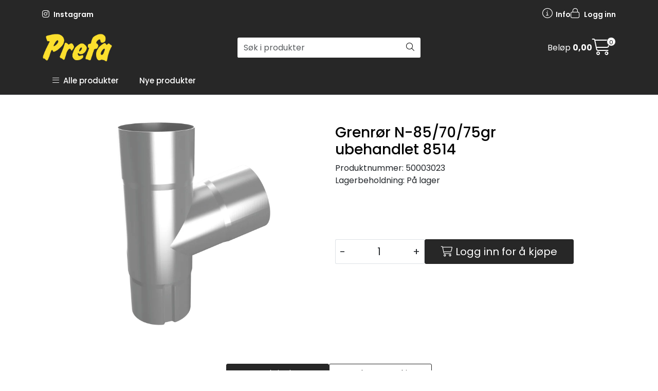

--- FILE ---
content_type: text/html; charset=UTF-8
request_url: https://www.prefa.no/grenror-n-85-70-75gr-ubehandlet-8514
body_size: 18734
content:
<!DOCTYPE html>
<html lang="nb" data-bs-theme="light">
<head>
             
<!-- START /modules/meta -->
<title>Grenrør N-85/70/75gr ubehandlet 8514 Prefa</title>
<meta name="generator" content="Gurusoft Ecommerce">
<meta name="viewport" content="width=device-width, initial-scale=1.0">
<meta http-equiv="content-type" content="text/html; charset=UTF-8">
<meta http-equiv="X-UA-Compatible" content="IE=edge">

<meta name="description" content="">

<meta name="robots" content="index,follow">


<meta name="google" content="notranslate">

<meta property="og:site_name" content="Prefa">
<meta property="og:title" content="Grenrør N-85/70/75gr ubehandlet 8514 Prefa">
<meta property="og:type" content="product">
<meta property="og:description" content="">
<meta property="og:image" content="https://res.cloudinary.com/prefa-no/image/upload/d_standard_placeholder.png,f_auto,q_auto/p_50003023_default_1">
<meta property="og:image:url" content="https://res.cloudinary.com/prefa-no/image/upload/d_standard_placeholder.png,f_auto,q_auto/p_50003023_default_1">
<meta property="og:image:secure_url" content="https://res.cloudinary.com/prefa-no/image/upload/d_standard_placeholder.png,f_auto,q_auto/p_50003023_default_1">

<!-- END /modules/meta -->

             
<!-- START /modules/includes-head -->

         
<!-- START /modules/components/favicon -->

<link rel="icon" type="image/png" href="https://res.cloudinary.com/prefa-no/image/upload/c_limit,d_standard_placeholder.png,f_auto,h_64,q_auto,w_64/g_logo_favicon_1.png">
<link rel="apple-touch-icon" href="https://res.cloudinary.com/prefa-no/image/upload/c_limit,d_standard_placeholder.png,f_auto,h_180,q_auto,w_180/g_logo_favicon_1.png">

<!-- END /modules/components/favicon -->



             
<!-- START /modules/components/includes-head-cookie-information -->

    <script id="CookieConsent" type="text/javascript" src="https://policy.app.cookieinformation.com/uc.js" data-culture="NB" data-gcm-version="2.0"></script>
    <script>window.addEventListener('CookieInformationConsentGiven',function(event){if(CookieInformation.getConsentGivenFor('cookie_cat_marketing')){window.dataLayer=window.dataLayer||[];dataLayer.push({"ecommerce":null});dataLayer.push({"event":"view_item","ecommerce":{"items":[{"item_name":"Grenrør N-85/70/75gr ubehandlet 8514","item_id":"50003023"}]}});dataLayer.push({"customerType":"anonymous"});(function(w,d,s,l,i){w[l]=w[l]||[];w[l].push({'gtm.start':new Date().getTime(),event:'gtm.js'});var f=d.getElementsByTagName(s)[0],j=d.createElement(s),dl=l!='dataLayer'?'&l='+l:'';j.async=true;j.src='//www.googletagmanager.com/gtm.js?id='+i+dl;f.parentNode.insertBefore(j,f);})(window,document,'script','dataLayer','GTM-MD8J7DJS');}},false);</script>

<!-- END /modules/components/includes-head-cookie-information -->

<link href="/themes/stylesheet/fontawesome/css/A.fontawesome.min.css,qv=202509050938.pagespeed.cf.D8UCoWnw13.css" rel="stylesheet preload" as="style">
<link href="/themes/stylesheet/fontawesome/css/A.solid.min.css,qv=202509050938.pagespeed.cf.Cs5V7vkY69.css" rel="stylesheet preload" as="style">
<link href="/themes/stylesheet/fontawesome/css/A.light.min.css,qv=202509050938.pagespeed.cf.fTn3z4osB6.css" rel="stylesheet preload" as="style">
<link href="/themes/stylesheet/fontawesome/css/A.brands.min.css,qv=202509050938.pagespeed.cf.DwH4JASgjD.css" rel="stylesheet preload" as="style">
<link href="/themes/stylesheet/fontawesome/css/A.v5-font-face.min.css,qv=202509050938.pagespeed.cf.s8d3FpsWGt.css" rel="stylesheet preload" as="style">
<link href="/themes/stylesheet/owlCarousel/owl.carousel.min.css?v=202509050938" rel="stylesheet">
<link href="/themes/stylesheet/stylesheet.css" rel="stylesheet">


                    <link rel="stylesheet" href="/themes/stylesheet/fancybox/jquery.fancybox.min.css"/>    

    <style>#productActionWrapper .product-extra .amount-btns .product-detail .input-group>.btn{padding:.5rem .5rem;font-size:1.25rem}@media (min-width:992px){#productActionWrapper .product-extra .amount-btns>div[data-addtobasket-trigger="detail"]{margin-top:0;-webkit-box-flex:0;-ms-flex:0 0 auto;flex:0 0 auto;-ms-flex-preferred-size: calc(100% / 1.5);flex-basis: calc(100% / 1.6)}.product-list .products-block .row .listItem .product-meta .warp-info .product-content-action-container .product-action .input-amout{flex-basis:150px}}.product-list .product-action .add-to-basket-in-list .button-cart{margin-left:15px;width:100%;float:right;margin-top:10px}.container-no-gap>.full-grid-parent{column-gap:0}</style>


<!-- END /includes/stylesheet/product.vm -->
                      
<!-- START /includes/javascript/pro-product-labels -->

<script>//<![CDATA[
class ProProductLabelsBase {
    populateLabels() {
        let ids = [];
        let idsCount = {};
        let elements = document.querySelectorAll('[data-ajax_target="pro-product-labels"]')

        elements.forEach(element => {
            let pid = element.getAttribute("data-label-id");
            if (pid && !ids.includes(pid)) {
                idsCount[pid] = element.getAttribute("data-label-count");
                ids.push(pid);
            }
        });

        if (ids.length > 0) {
            jQuery.ajax({
                url: "/pro-product-labels-ajax.vm?action=getLabels&ids=" + ids,
                cache: false,
                type: "get",
                dataType: "html"
            }).done(function (data) {
                let htmlContent = jQuery.parseHTML(data);
                let labels      = $(htmlContent).find(".pro-product-labels");

                labels.each(function (i, el) {
                    let targets = document.querySelectorAll("div[data-ajax_target='pro-product-labels'][data-label-id='" + el.id + "']");

                    targets.forEach(target => {
                        let countClass = "num_" + idsCount[el.id];
                        el.querySelector(".product-label-special").classList.add(countClass.toString())
                        target.insertAdjacentHTML("afterend", el.innerHTML);
                        idsCount[el.id] = Number(idsCount[el.id]) + 1;
                    });
                })

            })
        }
    }

    loadProductDetailLabel(pid) {
        const productLabelSelector = "[data-label-id='" + pid + "']";
        gca.waitForElement(productLabelSelector).then((el) => {
            proProductLabels.populateLabels();
        });
    }
}

//]]></script>
<script>//<![CDATA[
class ProProductLabels extends ProProductLabelsBase {

}
//]]></script>
<script>const proProductLabels=new ProProductLabels();</script>

<!-- END /includes/javascript/pro-product-labels -->

    </head>
<body><noscript><meta HTTP-EQUIV="refresh" content="0;url='https://www.prefa.no/grenror-n-85-70-75gr-ubehandlet-8514?PageSpeed=noscript'" /><style><!--table,div,span,font,p{display:none} --></style><div style="display:block">Please click <a href="https://www.prefa.no/grenror-n-85-70-75gr-ubehandlet-8514?PageSpeed=noscript">here</a> if you are not redirected within a few seconds.</div></noscript>
             
<!-- START /modules/components/skip-to-main-content -->

<a id="skip-main" class="btn btn-primary visually-hidden-focusable" href="#columns">Skip to main content</a>

<!-- END /modules/components/skip-to-main-content -->

                 <noscript><iframe src="https://www.googletagmanager.com/ns.html?id=GTM-MD8J7DJS" height="0" width="0" style="display:none;visibility:hidden"></iframe></noscript>

    <main id="page">

        <!--[if lt IE 7]>
        <p class="chromeframe">You are using an <strong>outdated</strong> browser. Please <a href="http://browsehappy.com/">upgrade your browser</a> or <a href="http://www.google.com/chromeframe/?redirect=true">activate Google Chrome Frame</a> to improve your experience.</p>
        <![endif]-->

        
                 
<!-- START /modules/components/scroll-to-top -->

<div class="scrollToTop">
    <div id="back-text">
        <span>Til toppen</span>
    </div>

    <i class="fa-light fa-angle-up" aria-hidden="true"></i>
</div>

<!-- END /modules/components/scroll-to-top -->
                 
<!-- START /modules/components/top-menu-admin -->

<div data-ajax_target="top-admin-menu" data-entity-type="product" data-entity-id="11426" data-edit=""></div>

<!-- END /modules/components/top-menu-admin -->
                 
<!-- START /modules/components/announcement-bar -->


<!-- END /modules/components/announcement-bar -->
                 
<!-- START /modules/components/top-menu -->

<div class="d-none d-lg-block top-menu-row">
    <div class="container">
        <div class="row align-items-center">
            <div class="col-7 col-xl-6">
                <div class="top-menu-row__link-menu">
                             
<!-- START /modules/components/top-links -->

    <a href="https://www.instagram.com/prefa_as/" target="_blank">
                    <i class="fa-brands fa-instagram" aria-hidden="true"></i>
                Instagram
    </a>

    
<!-- END /modules/components/top-links -->
                </div>
            </div>

            <div class="col-5 col-xl-6">
                <div class="top-menu-row__icon-menu">
                             
<!-- START /modules/components/locale-button-desktop -->


<!-- END /modules/components/locale-button-desktop -->
                             
<!-- START /modules/components/info-button-desktop -->

    <div class="info-button-desktop">
                <a href="infosenter">
            <i class="fa-light fa-circle-info" aria-hidden="true"></i>
            <span class="d-none d-xl-inline-block">Info</span>
        </a>
    </div>

<!-- END /modules/components/info-button-desktop -->
                             
<!-- START /modules/components/favorite-button-desktop -->


<!-- END /modules/components/favorite-button-desktop -->
                             
<!-- START /modules/components/user-button-desktop -->

<div class="user-button-desktop">
			<a href="login">
			<i class="fa-light fa-lock" aria-hidden="true"></i>
			<span class="d-none d-xl-inline-block">Logg inn</span>
		</a>
	</div>

<!-- END /modules/components/user-button-desktop -->
                </div>
            </div>
        </div>
    </div>
</div>

<!-- END /modules/components/user-button-desktop -->

                 
<!-- START /modules/header -->

<header id="header" class="sticky-top">
    <div id="sticky-desktop" class="d-none d-lg-block">
                 
<!-- START /modules/components/header-desktop -->

<div id="topbar">
    <div class="desktop d-none d-lg-block">
        <div class="container">
            <div class="row align-items-center">
                <div class="col-lg-4 col-xl-4">
                             
<!-- START /modules/components/header-desktop-logo -->

<div id="logo-theme">
    <a class="d-flex" href="/"><img src="https://res.cloudinary.com/prefa-no/image/upload/d_standard_placeholder.png,f_auto,q_auto/g_logo_default_1" class="img-fluid" alt="Prefa" height="55" itemprop="logo"></a>
</div>

<!-- END /modules/components/header-desktop-logo -->
                </div>

                <div class="col-lg-5 col-xl-4">
                             
<!-- START /modules/components/header-desktop-search -->

<div class="search-bar" itemscope itemtype="http://schema.org/WebSite">
    <meta itemprop="url" content="https://www.prefa.no">
    <form action="search" method="get" accept-charset="UTF-8" itemprop="potentialAction" itemscope itemtype="http://schema.org/SearchAction">
        <meta itemprop="target" content="https://www.prefa.no/search?action=search&q={q}">
        <input type="hidden" name="action" value="search">

        <div class="input-group">
            <input type="text" name="q" placeholder="Søk i produkter" class="suggest form-control" aria-label="Søk" required itemprop="query-input" autocomplete="off" data-action="incremental-search" data-content-target="incremental-search-desktop">
            <button class="btn button-search" type="submit" aria-label="Søk">
                <i class="fa-light fa-magnifying-glass" aria-hidden="true"></i>
                <i class="fa-light fa-spinner-third fa-spin" hidden aria-hidden="true"></i>
            </button>
        </div>
    </form>
    <div class="incremental-search-content desktop" data-content="incremental-search-desktop"></div>
</div>

<!-- END /modules/components/header-desktop-search -->
                </div>

                <div class="col-lg-3 col-xl-4">
                    <div class="basket-button-desktop">
                                 
<!-- START /modules/components/basket-button-desktop -->

<div class="large-cart">
                <div class="large-cart__price">
            Beløp
            <span class="large-cart__price-amount" data-ajax_target="basket-amount"></span>
        </div>
            <div class="large-cart__icon">
        <div class="large-cart__amount" data-ajax_target="basket-size"></div>
        <a href="basket" title="Gå til handlevogn">
            <i class="fa-light fa-cart-shopping" aria-hidden="true"></i>
        </a>
    </div>
</div>

<!-- END /modules/components/basket-button-desktop -->
                    </div>
                </div>
            </div>
        </div>
    </div>
</div>

<nav id="desktop_menu" class="navbar navbar-expand-lg">
             
<!-- START /modules/components/category-menu-desktop -->




<div class="container">
	<div class="navbar-nav collapse navbar-collapse flex-wrap">
		<ul class="nav navbar-nav" id="topMenu">
			<li class="nav-item no-childeren dropdown">
				<button id="toggleContextualMenuHover" class="btn dropdown-toggle nav-link toggleContextualMenu"><i class="fa-light fa-bars"></i>&nbsp;&nbsp;Alle produkter</button>
			</li>

			         
<!-- START /modules/components/contextual-extra-category-menu -->



        
    
        
        
        
                    <li class="nav-item no-childeren extra-category-menu">
                <a class="dropdown-toggle nav-link" href="nye-produkter" target="">
                    Nye produkter
                </a>
            </li>
            
        
        
        
            
        
        
        
            
        
        
        
            
        
        
        
            
        
        
        
            
        
        
        
            
<!-- END /modules/components/contextual-extra-category-menu -->
		</ul>

		<div id="contextual-menu__level-wrapper" data-open-menu-event="hover" data-fill-menus-event="fill">
			<ul class="contextual-menu__level level-1">
				
					<li class="contextual-menu__cell ">
						<div class="contextual-menu__cell-sub">
							<a class="contextual-menu__href" href="takrenner">
																	<img src="https://res.cloudinary.com/prefa-no/image/upload/c_limit,d_standard_placeholder.png,f_auto,h_24,q_auto,w_24/g_9_icon_1" class="contextual-menu__icon" alt="Takrenner" aria-hidden="true">
								
								<span class="contextual-menu__title">Takrenner</span>
							</a>

															<a class="contextual-menu__href-next" data-category-id="9" data-category-level="1"><i class="fa-light fa-chevron-right"></i></a>
													</div>

													<ul class="contextual-menu__level level-2 parent-category-id_9">
																
									<li class="contextual-menu__cell ">
										<div class="contextual-menu__cell-sub">
											<a class="contextual-menu__href" href="aluminium">
												<span class="contextual-menu__title">Aluminium</span>
											</a>

																							<a class="contextual-menu__href-next" data-category-id="12" data-category-level="2"><i class="fa-light fa-chevron-right"></i></a>
																					</div>

																					<ul class="contextual-menu__level level-3 parent-category-id_12">
																								
													<li class="contextual-menu__cell no-children">
														<div class="contextual-menu__cell-sub">
															<a class="contextual-menu__href" href="t-100-sort">
																<span class="contextual-menu__title">T-100 Sort </span>
															</a>

																													</div>

																											</li>
												
													<li class="contextual-menu__cell no-children">
														<div class="contextual-menu__cell-sub">
															<a class="contextual-menu__href" href="t-120-sort">
																<span class="contextual-menu__title">T-120 Sort</span>
															</a>

																													</div>

																											</li>
												
													<li class="contextual-menu__cell no-children">
														<div class="contextual-menu__cell-sub">
															<a class="contextual-menu__href" href="t-125-sort">
																<span class="contextual-menu__title">T-125 Sort</span>
															</a>

																													</div>

																											</li>
												
													<li class="contextual-menu__cell no-children">
														<div class="contextual-menu__cell-sub">
															<a class="contextual-menu__href" href="t-150-sort">
																<span class="contextual-menu__title">T-150 Sort</span>
															</a>

																													</div>

																											</li>
												
													<li class="contextual-menu__cell no-children">
														<div class="contextual-menu__cell-sub">
															<a class="contextual-menu__href" href="t-100-ubehandlet">
																<span class="contextual-menu__title">T-100 Ubehandlet</span>
															</a>

																													</div>

																											</li>
												
													<li class="contextual-menu__cell no-children">
														<div class="contextual-menu__cell-sub">
															<a class="contextual-menu__href" href="t-120-ubehandlet">
																<span class="contextual-menu__title">T-120 Ubehandlet</span>
															</a>

																													</div>

																											</li>
												
													<li class="contextual-menu__cell no-children">
														<div class="contextual-menu__cell-sub">
															<a class="contextual-menu__href" href="t-150-ubehanldet">
																<span class="contextual-menu__title">T-150 Ubehandlet</span>
															</a>

																													</div>

																											</li>
												
													<li class="contextual-menu__cell no-children">
														<div class="contextual-menu__cell-sub">
															<a class="contextual-menu__href" href="t-120-hvit">
																<span class="contextual-menu__title">T-120 Hvit</span>
															</a>

																													</div>

																											</li>
												
													<li class="contextual-menu__cell no-children">
														<div class="contextual-menu__cell-sub">
															<a class="contextual-menu__href" href="t-120-mork-gra">
																<span class="contextual-menu__title">T-120 Mørk grå</span>
															</a>

																													</div>

																											</li>
												
													<li class="contextual-menu__cell no-children">
														<div class="contextual-menu__cell-sub">
															<a class="contextual-menu__href" href="n-70-sort-ror-og-rordeler">
																<span class="contextual-menu__title">N-70 Sort -  rør og rørdeler</span>
															</a>

																													</div>

																											</li>
												
													<li class="contextual-menu__cell no-children">
														<div class="contextual-menu__cell-sub">
															<a class="contextual-menu__href" href="n-70-ubehandlet--ror-og-rordeler">
																<span class="contextual-menu__title">N-70 Ubehandlet - rør og rørdeler</span>
															</a>

																													</div>

																											</li>
												
													<li class="contextual-menu__cell no-children">
														<div class="contextual-menu__cell-sub">
															<a class="contextual-menu__href" href="n-70-hvit--ror-og-rordeler">
																<span class="contextual-menu__title">N-70 Hvit - rør og rørdeler</span>
															</a>

																													</div>

																											</li>
												
													<li class="contextual-menu__cell no-children">
														<div class="contextual-menu__cell-sub">
															<a class="contextual-menu__href" href="n-70-mork-gra--ror-og-rordeler">
																<span class="contextual-menu__title">N-70 Mørk grå - rør og rørdeler</span>
															</a>

																													</div>

																											</li>
												
													<li class="contextual-menu__cell no-children">
														<div class="contextual-menu__cell-sub">
															<a class="contextual-menu__href" href="n-85-sort--ror-og-rordeler">
																<span class="contextual-menu__title">N-85 Sort - rør og rørdeler</span>
															</a>

																													</div>

																											</li>
												
													<li class="contextual-menu__cell no-children">
														<div class="contextual-menu__cell-sub">
															<a class="contextual-menu__href" href="n-85-ubehandlet--ror-og-rordeler">
																<span class="contextual-menu__title">N-85 Ubehandlet - rør og rørdeler</span>
															</a>

																													</div>

																											</li>
												
													<li class="contextual-menu__cell no-children">
														<div class="contextual-menu__cell-sub">
															<a class="contextual-menu__href" href="n-85-hvit--ror-og-rordeler">
																<span class="contextual-menu__title">N-85 Hvit - rør og rørdeler</span>
															</a>

																													</div>

																											</li>
												
													<li class="contextual-menu__cell no-children">
														<div class="contextual-menu__cell-sub">
															<a class="contextual-menu__href" href="grovik-beslag">
																<span class="contextual-menu__title">Grøvik beslag</span>
															</a>

																													</div>

																											</li>
												
													<li class="contextual-menu__cell no-children">
														<div class="contextual-menu__cell-sub">
															<a class="contextual-menu__href" href="grovik-spesialdeler-og-tilbehor">
																<span class="contextual-menu__title">Grøvik spesialdeler og tilbehør</span>
															</a>

																													</div>

																											</li>
																							</ul>
																			</li>
								
									<li class="contextual-menu__cell ">
										<div class="contextual-menu__cell-sub">
											<a class="contextual-menu__href" href="plast">
												<span class="contextual-menu__title">Plast</span>
											</a>

																							<a class="contextual-menu__href-next" data-category-id="13" data-category-level="2"><i class="fa-light fa-chevron-right"></i></a>
																					</div>

																					<ul class="contextual-menu__level level-3 parent-category-id_13">
																								
													<li class="contextual-menu__cell no-children">
														<div class="contextual-menu__cell-sub">
															<a class="contextual-menu__href" href="takrenner-nr-10-sort">
																<span class="contextual-menu__title">Takrenner nr. 10 sort</span>
															</a>

																													</div>

																											</li>
												
													<li class="contextual-menu__cell no-children">
														<div class="contextual-menu__cell-sub">
															<a class="contextual-menu__href" href="takrenner-nr-10-gra">
																<span class="contextual-menu__title">Takrenner nr. 10 grå</span>
															</a>

																													</div>

																											</li>
												
													<li class="contextual-menu__cell no-children">
														<div class="contextual-menu__cell-sub">
															<a class="contextual-menu__href" href="takrenner-nr-10-hvit">
																<span class="contextual-menu__title">Takrenner nr. 10 hvit</span>
															</a>

																													</div>

																											</li>
												
													<li class="contextual-menu__cell no-children">
														<div class="contextual-menu__cell-sub">
															<a class="contextual-menu__href" href="takrenner-nr-11-sort">
																<span class="contextual-menu__title">Takrenner nr. 11 sort</span>
															</a>

																													</div>

																											</li>
												
													<li class="contextual-menu__cell no-children">
														<div class="contextual-menu__cell-sub">
															<a class="contextual-menu__href" href="takrenner-nr-11-gra">
																<span class="contextual-menu__title">Takrenner nr. 11 grå</span>
															</a>

																													</div>

																											</li>
												
													<li class="contextual-menu__cell no-children">
														<div class="contextual-menu__cell-sub">
															<a class="contextual-menu__href" href="takrenner-nr-11-hvit">
																<span class="contextual-menu__title">Takrenner nr. 11 hvit</span>
															</a>

																													</div>

																											</li>
												
													<li class="contextual-menu__cell no-children">
														<div class="contextual-menu__cell-sub">
															<a class="contextual-menu__href" href="takrenner-nr-12-sort">
																<span class="contextual-menu__title">Takrenner nr. 12 sort</span>
															</a>

																													</div>

																											</li>
												
													<li class="contextual-menu__cell no-children">
														<div class="contextual-menu__cell-sub">
															<a class="contextual-menu__href" href="takrenner-nr-12-gra">
																<span class="contextual-menu__title">Takrenner nr. 12 grå</span>
															</a>

																													</div>

																											</li>
												
													<li class="contextual-menu__cell no-children">
														<div class="contextual-menu__cell-sub">
															<a class="contextual-menu__href" href="nedlopsror-75mm-sort">
																<span class="contextual-menu__title">Nedløpsrør 75mm sort</span>
															</a>

																													</div>

																											</li>
												
													<li class="contextual-menu__cell no-children">
														<div class="contextual-menu__cell-sub">
															<a class="contextual-menu__href" href="nedlopsror-75mm-gra">
																<span class="contextual-menu__title">Nedløpsrør 75mm grå</span>
															</a>

																													</div>

																											</li>
												
													<li class="contextual-menu__cell no-children">
														<div class="contextual-menu__cell-sub">
															<a class="contextual-menu__href" href="nedlopsror-75mm-hvit">
																<span class="contextual-menu__title">Nedløpsrør 75mm hvit</span>
															</a>

																													</div>

																											</li>
												
													<li class="contextual-menu__cell no-children">
														<div class="contextual-menu__cell-sub">
															<a class="contextual-menu__href" href="nedlopsror-90mm-sort">
																<span class="contextual-menu__title">Nedløpsrør 90mm sort</span>
															</a>

																													</div>

																											</li>
												
													<li class="contextual-menu__cell no-children">
														<div class="contextual-menu__cell-sub">
															<a class="contextual-menu__href" href="nedlopsror-90mm-gra">
																<span class="contextual-menu__title">Nedløpsrør 90mm grå</span>
															</a>

																													</div>

																											</li>
												
													<li class="contextual-menu__cell no-children">
														<div class="contextual-menu__cell-sub">
															<a class="contextual-menu__href" href="nedlopsror-90mm-hvit">
																<span class="contextual-menu__title">Nedløpsrør 90mm hvit</span>
															</a>

																													</div>

																											</li>
												
													<li class="contextual-menu__cell no-children">
														<div class="contextual-menu__cell-sub">
															<a class="contextual-menu__href" href="nedlopsror-110mm-sort">
																<span class="contextual-menu__title">Nedløpsrør 110mm sort</span>
															</a>

																													</div>

																											</li>
												
													<li class="contextual-menu__cell no-children">
														<div class="contextual-menu__cell-sub">
															<a class="contextual-menu__href" href="nedlopsror-110mm-gra">
																<span class="contextual-menu__title">Nedløpsrør 110mm grå</span>
															</a>

																													</div>

																											</li>
												
													<li class="contextual-menu__cell no-children">
														<div class="contextual-menu__cell-sub">
															<a class="contextual-menu__href" href="plastmo-tilbehor">
																<span class="contextual-menu__title">Plastmo tilbehør</span>
															</a>

																													</div>

																											</li>
																							</ul>
																			</li>
								
									<li class="contextual-menu__cell no-children">
										<div class="contextual-menu__cell-sub">
											<a class="contextual-menu__href" href="kobber">
												<span class="contextual-menu__title">Kobber</span>
											</a>

																					</div>

																			</li>
								
									<li class="contextual-menu__cell no-children">
										<div class="contextual-menu__cell-sub">
											<a class="contextual-menu__href" href="zink">
												<span class="contextual-menu__title">Takrenner zink</span>
											</a>

																					</div>

																			</li>
								
									<li class="contextual-menu__cell no-children">
										<div class="contextual-menu__cell-sub">
											<a class="contextual-menu__href" href="stal">
												<span class="contextual-menu__title">Stål</span>
											</a>

																					</div>

																			</li>
								
									<li class="contextual-menu__cell no-children">
										<div class="contextual-menu__cell-sub">
											<a class="contextual-menu__href" href="aco-rustfrie-ror">
												<span class="contextual-menu__title">Aco rustfrie rør</span>
											</a>

																					</div>

																			</li>
															</ul>
											</li>
				
					<li class="contextual-menu__cell ">
						<div class="contextual-menu__cell-sub">
							<a class="contextual-menu__href" href="takprodukter">
																	<img src="https://res.cloudinary.com/prefa-no/image/upload/c_limit,d_standard_placeholder.png,f_auto,h_24,q_auto,w_24/g_11_icon_1" class="contextual-menu__icon" alt="Takprodukter" aria-hidden="true">
								
								<span class="contextual-menu__title">Takprodukter</span>
							</a>

															<a class="contextual-menu__href-next" data-category-id="11" data-category-level="1"><i class="fa-light fa-chevron-right"></i></a>
													</div>

													<ul class="contextual-menu__level level-2 parent-category-id_11">
																
									<li class="contextual-menu__cell ">
										<div class="contextual-menu__cell-sub">
											<a class="contextual-menu__href" href="takstein">
												<span class="contextual-menu__title">Takstein</span>
											</a>

																							<a class="contextual-menu__href-next" data-category-id="65" data-category-level="2"><i class="fa-light fa-chevron-right"></i></a>
																					</div>

																					<ul class="contextual-menu__level level-3 parent-category-id_65">
																								
													<li class="contextual-menu__cell no-children">
														<div class="contextual-menu__cell-sub">
															<a class="contextual-menu__href" href="koramic-modula-sort-engobert">
																<span class="contextual-menu__title">Koramic Modula sort</span>
															</a>

																													</div>

																											</li>
												
													<li class="contextual-menu__cell no-children">
														<div class="contextual-menu__cell-sub">
															<a class="contextual-menu__href" href="koramic-vhv-vario-naturrod">
																<span class="contextual-menu__title">Koramic VHV Vario naturrød</span>
															</a>

																													</div>

																											</li>
												
													<li class="contextual-menu__cell no-children">
														<div class="contextual-menu__cell-sub">
															<a class="contextual-menu__href" href="koramic-vhv-vario-sort-glasert">
																<span class="contextual-menu__title">Koramic VHV Vario sort glasert</span>
															</a>

																													</div>

																											</li>
												
													<li class="contextual-menu__cell no-children">
														<div class="contextual-menu__cell-sub">
															<a class="contextual-menu__href" href="koramic-vhv-vario-lys-brun-glasert">
																<span class="contextual-menu__title">Koramic VHV Vario lys brun glasert</span>
															</a>

																													</div>

																											</li>
												
													<li class="contextual-menu__cell no-children">
														<div class="contextual-menu__cell-sub">
															<a class="contextual-menu__href" href="koramic-vhv-vario-matt-sort-glasert">
																<span class="contextual-menu__title">Koramic VHV Vario matt sort glasert</span>
															</a>

																													</div>

																											</li>
												
													<li class="contextual-menu__cell no-children">
														<div class="contextual-menu__cell-sub">
															<a class="contextual-menu__href" href="hojslev">
																<span class="contextual-menu__title">Højslev Skandinavia naturrød</span>
															</a>

																													</div>

																											</li>
												
													<li class="contextual-menu__cell no-children">
														<div class="contextual-menu__cell-sub">
															<a class="contextual-menu__href" href="skarpnes-2-krum-edelsort">
																<span class="contextual-menu__title">Skarpnes 2-krum edelsort</span>
															</a>

																													</div>

																											</li>
												
													<li class="contextual-menu__cell no-children">
														<div class="contextual-menu__cell-sub">
															<a class="contextual-menu__href" href="palema-candor">
																<span class="contextual-menu__title">Palema Candor</span>
															</a>

																													</div>

																											</li>
												
													<li class="contextual-menu__cell no-children">
														<div class="contextual-menu__cell-sub">
															<a class="contextual-menu__href" href="zanda-protector">
																<span class="contextual-menu__title">Zanda Protector</span>
															</a>

																													</div>

																											</li>
																							</ul>
																			</li>
								
									<li class="contextual-menu__cell ">
										<div class="contextual-menu__cell-sub">
											<a class="contextual-menu__href" href="velux-takvinduer">
												<span class="contextual-menu__title">VELUX takvinduer</span>
											</a>

																							<a class="contextual-menu__href-next" data-category-id="157" data-category-level="2"><i class="fa-light fa-chevron-right"></i></a>
																					</div>

																					<ul class="contextual-menu__level level-3 parent-category-id_157">
																								
													<li class="contextual-menu__cell no-children">
														<div class="contextual-menu__cell-sub">
															<a class="contextual-menu__href" href="midthengslet-vindu">
																<span class="contextual-menu__title">Midthengslet vindu</span>
															</a>

																													</div>

																											</li>
												
													<li class="contextual-menu__cell no-children">
														<div class="contextual-menu__cell-sub">
															<a class="contextual-menu__href" href="topphengslet-vindu">
																<span class="contextual-menu__title">Topphengslet vindu</span>
															</a>

																													</div>

																											</li>
												
													<li class="contextual-menu__cell no-children">
														<div class="contextual-menu__cell-sub">
															<a class="contextual-menu__href" href="inndekning-takstein">
																<span class="contextual-menu__title">Inndekning takstein</span>
															</a>

																													</div>

																											</li>
												
													<li class="contextual-menu__cell no-children">
														<div class="contextual-menu__cell-sub">
															<a class="contextual-menu__href" href="inndekning-skifer">
																<span class="contextual-menu__title">Inndekning skifer</span>
															</a>

																													</div>

																											</li>
												
													<li class="contextual-menu__cell no-children">
														<div class="contextual-menu__cell-sub">
															<a class="contextual-menu__href" href="utforingspanel">
																<span class="contextual-menu__title">Utforingspanel</span>
															</a>

																													</div>

																											</li>
												
													<li class="contextual-menu__cell no-children">
														<div class="contextual-menu__cell-sub">
															<a class="contextual-menu__href" href="dampsperrekrave">
																<span class="contextual-menu__title">Dampsperrekrave</span>
															</a>

																													</div>

																											</li>
												
													<li class="contextual-menu__cell no-children">
														<div class="contextual-menu__cell-sub">
															<a class="contextual-menu__href" href="undertakskrave">
																<span class="contextual-menu__title">Undertakskrave</span>
															</a>

																													</div>

																											</li>
												
													<li class="contextual-menu__cell no-children">
														<div class="contextual-menu__cell-sub">
															<a class="contextual-menu__href" href="tilbehor-1">
																<span class="contextual-menu__title">Tilbehør</span>
															</a>

																													</div>

																											</li>
																							</ul>
																			</li>
								
									<li class="contextual-menu__cell ">
										<div class="contextual-menu__cell-sub">
											<a class="contextual-menu__href" href="takstein-tilbehor">
												<span class="contextual-menu__title">Takstein tilbehør</span>
											</a>

																							<a class="contextual-menu__href-next" data-category-id="69" data-category-level="2"><i class="fa-light fa-chevron-right"></i></a>
																					</div>

																					<ul class="contextual-menu__level level-3 parent-category-id_69">
																								
													<li class="contextual-menu__cell no-children">
														<div class="contextual-menu__cell-sub">
															<a class="contextual-menu__href" href="trelast">
																<span class="contextual-menu__title">Trelast</span>
															</a>

																													</div>

																											</li>
												
													<li class="contextual-menu__cell no-children">
														<div class="contextual-menu__cell-sub">
															<a class="contextual-menu__href" href="underlag-diffusjonstett">
																<span class="contextual-menu__title">Underlag diffusjonstett</span>
															</a>

																													</div>

																											</li>
												
													<li class="contextual-menu__cell no-children">
														<div class="contextual-menu__cell-sub">
															<a class="contextual-menu__href" href="underlag-diffusjonapent">
																<span class="contextual-menu__title">Underlag diffusjonsåpent</span>
															</a>

																													</div>

																											</li>
												
													<li class="contextual-menu__cell no-children">
														<div class="contextual-menu__cell-sub">
															<a class="contextual-menu__href" href="undertak">
																<span class="contextual-menu__title">Undertak</span>
															</a>

																													</div>

																											</li>
												
													<li class="contextual-menu__cell no-children">
														<div class="contextual-menu__cell-sub">
															<a class="contextual-menu__href" href="takhetter">
																<span class="contextual-menu__title">Takhetter</span>
															</a>

																													</div>

																											</li>
												
													<li class="contextual-menu__cell no-children">
														<div class="contextual-menu__cell-sub">
															<a class="contextual-menu__href" href="taksikring">
																<span class="contextual-menu__title">Taksikring</span>
															</a>

																													</div>

																											</li>
												
													<li class="contextual-menu__cell no-children">
														<div class="contextual-menu__cell-sub">
															<a class="contextual-menu__href" href="tetting">
																<span class="contextual-menu__title">Tetting</span>
															</a>

																													</div>

																											</li>
												
													<li class="contextual-menu__cell no-children">
														<div class="contextual-menu__cell-sub">
															<a class="contextual-menu__href" href="festemidler-takstein">
																<span class="contextual-menu__title">Festemidler takstein</span>
															</a>

																													</div>

																											</li>
												
													<li class="contextual-menu__cell no-children">
														<div class="contextual-menu__cell-sub">
															<a class="contextual-menu__href" href="beslag">
																<span class="contextual-menu__title">Beslag</span>
															</a>

																													</div>

																											</li>
																							</ul>
																			</li>
								
									<li class="contextual-menu__cell ">
										<div class="contextual-menu__cell-sub">
											<a class="contextual-menu__href" href="tak-fasadeplater">
												<span class="contextual-menu__title">Tak/fasadeplater</span>
											</a>

																							<a class="contextual-menu__href-next" data-category-id="80" data-category-level="2"><i class="fa-light fa-chevron-right"></i></a>
																					</div>

																					<ul class="contextual-menu__level level-3 parent-category-id_80">
																								
													<li class="contextual-menu__cell no-children">
														<div class="contextual-menu__cell-sub">
															<a class="contextual-menu__href" href="trapesplater">
																<span class="contextual-menu__title">Trapesplater</span>
															</a>

																													</div>

																											</li>
												
													<li class="contextual-menu__cell no-children">
														<div class="contextual-menu__cell-sub">
															<a class="contextual-menu__href" href="alu-taksteinprofil">
																<span class="contextual-menu__title">Alu taksteinprofil</span>
															</a>

																													</div>

																											</li>
												
													<li class="contextual-menu__cell no-children">
														<div class="contextual-menu__cell-sub">
															<a class="contextual-menu__href" href="tilbehor-tak-og-fasadeplater">
																<span class="contextual-menu__title">Tilbehør</span>
															</a>

																													</div>

																											</li>
												
													<li class="contextual-menu__cell no-children">
														<div class="contextual-menu__cell-sub">
															<a class="contextual-menu__href" href="harmoniplus">
																<span class="contextual-menu__title">HarmoniPlus</span>
															</a>

																													</div>

																											</li>
																							</ul>
																			</li>
								
									<li class="contextual-menu__cell no-children">
										<div class="contextual-menu__cell-sub">
											<a class="contextual-menu__href" href="taksikring">
												<span class="contextual-menu__title">Taksikring</span>
											</a>

																					</div>

																			</li>
								
									<li class="contextual-menu__cell no-children">
										<div class="contextual-menu__cell-sub">
											<a class="contextual-menu__href" href="tekking-asfalt">
												<span class="contextual-menu__title">Tekking asfalt</span>
											</a>

																					</div>

																			</li>
								
									<li class="contextual-menu__cell no-children">
										<div class="contextual-menu__cell-sub">
											<a class="contextual-menu__href" href="tekking-pvc">
												<span class="contextual-menu__title">Tekking PVC</span>
											</a>

																					</div>

																			</li>
								
									<li class="contextual-menu__cell no-children">
										<div class="contextual-menu__cell-sub">
											<a class="contextual-menu__href" href="vindsperre-dampsperre">
												<span class="contextual-menu__title">Vindsperre /dampsperre</span>
											</a>

																					</div>

																			</li>
								
									<li class="contextual-menu__cell no-children">
										<div class="contextual-menu__cell-sub">
											<a class="contextual-menu__href" href="skifer">
												<span class="contextual-menu__title">Skifer</span>
											</a>

																					</div>

																			</li>
								
									<li class="contextual-menu__cell no-children">
										<div class="contextual-menu__cell-sub">
											<a class="contextual-menu__href" href="tilbehor-1">
												<span class="contextual-menu__title">Tilbehør</span>
											</a>

																					</div>

																			</li>
															</ul>
											</li>
				
					<li class="contextual-menu__cell ">
						<div class="contextual-menu__cell-sub">
							<a class="contextual-menu__href" href="metaller">
																	<img src="https://res.cloudinary.com/prefa-no/image/upload/c_limit,d_standard_placeholder.png,f_auto,h_24,q_auto,w_24/g_10_icon_1" class="contextual-menu__icon" alt="Metaller" aria-hidden="true">
								
								<span class="contextual-menu__title">Metaller</span>
							</a>

															<a class="contextual-menu__href-next" data-category-id="10" data-category-level="1"><i class="fa-light fa-chevron-right"></i></a>
													</div>

													<ul class="contextual-menu__level level-2 parent-category-id_10">
																
									<li class="contextual-menu__cell ">
										<div class="contextual-menu__cell-sub">
											<a class="contextual-menu__href" href="aluminium-1">
												<span class="contextual-menu__title">Aluminium</span>
											</a>

																							<a class="contextual-menu__href-next" data-category-id="61" data-category-level="2"><i class="fa-light fa-chevron-right"></i></a>
																					</div>

																					<ul class="contextual-menu__level level-3 parent-category-id_61">
																								
													<li class="contextual-menu__cell no-children">
														<div class="contextual-menu__cell-sub">
															<a class="contextual-menu__href" href="aluminium-lakkert">
																<span class="contextual-menu__title">Aluminium lakkerte plater</span>
															</a>

																													</div>

																											</li>
												
													<li class="contextual-menu__cell no-children">
														<div class="contextual-menu__cell-sub">
															<a class="contextual-menu__href" href="aluminium-lakkerte-coiler">
																<span class="contextual-menu__title">Aluminium lakkerte coiler</span>
															</a>

																													</div>

																											</li>
												
													<li class="contextual-menu__cell no-children">
														<div class="contextual-menu__cell-sub">
															<a class="contextual-menu__href" href="bandtekking-plater-og-coiler">
																<span class="contextual-menu__title">Båndtekking plater og coiler</span>
															</a>

																													</div>

																											</li>
												
													<li class="contextual-menu__cell no-children">
														<div class="contextual-menu__cell-sub">
															<a class="contextual-menu__href" href="ovrige-plater-aluminium">
																<span class="contextual-menu__title">Øvrige plater aluminium</span>
															</a>

																													</div>

																											</li>
																							</ul>
																			</li>
								
									<li class="contextual-menu__cell no-children">
										<div class="contextual-menu__cell-sub">
											<a class="contextual-menu__href" href="colorcoat">
												<span class="contextual-menu__title">Colorcoat</span>
											</a>

																					</div>

																			</li>
								
									<li class="contextual-menu__cell no-children">
										<div class="contextual-menu__cell-sub">
											<a class="contextual-menu__href" href="metaller-zink">
												<span class="contextual-menu__title">Zink plater og coiler</span>
											</a>

																					</div>

																			</li>
								
									<li class="contextual-menu__cell no-children">
										<div class="contextual-menu__cell-sub">
											<a class="contextual-menu__href" href="metaller-kobber">
												<span class="contextual-menu__title">Kobber</span>
											</a>

																					</div>

																			</li>
								
									<li class="contextual-menu__cell no-children">
										<div class="contextual-menu__cell-sub">
											<a class="contextual-menu__href" href="rustfritt-stal">
												<span class="contextual-menu__title">Rustfritt stål</span>
											</a>

																					</div>

																			</li>
								
									<li class="contextual-menu__cell no-children">
										<div class="contextual-menu__cell-sub">
											<a class="contextual-menu__href" href="galvanisert">
												<span class="contextual-menu__title">Galvanisert</span>
											</a>

																					</div>

																			</li>
								
									<li class="contextual-menu__cell no-children">
										<div class="contextual-menu__cell-sub">
											<a class="contextual-menu__href" href="bly">
												<span class="contextual-menu__title">Bly</span>
											</a>

																					</div>

																			</li>
								
									<li class="contextual-menu__cell no-children">
										<div class="contextual-menu__cell-sub">
											<a class="contextual-menu__href" href="loddetinn">
												<span class="contextual-menu__title">Loddetinn</span>
											</a>

																					</div>

																			</li>
															</ul>
											</li>
				
					<li class="contextual-menu__cell ">
						<div class="contextual-menu__cell-sub">
							<a class="contextual-menu__href" href="ventilasjon">
																	<img src="https://res.cloudinary.com/prefa-no/image/upload/c_limit,d_standard_placeholder.png,f_auto,h_24,q_auto,w_24/g_38_icon_1" class="contextual-menu__icon" alt="Ventilasjon" aria-hidden="true">
								
								<span class="contextual-menu__title">Ventilasjon</span>
							</a>

															<a class="contextual-menu__href-next" data-category-id="38" data-category-level="1"><i class="fa-light fa-chevron-right"></i></a>
													</div>

													<ul class="contextual-menu__level level-2 parent-category-id_38">
																
									<li class="contextual-menu__cell ">
										<div class="contextual-menu__cell-sub">
											<a class="contextual-menu__href" href="aggregat-bolig">
												<span class="contextual-menu__title">Aggregat bolig</span>
											</a>

																							<a class="contextual-menu__href-next" data-category-id="39" data-category-level="2"><i class="fa-light fa-chevron-right"></i></a>
																					</div>

																					<ul class="contextual-menu__level level-3 parent-category-id_39">
																								
													<li class="contextual-menu__cell no-children">
														<div class="contextual-menu__cell-sub">
															<a class="contextual-menu__href" href="reservedeler-aggregat">
																<span class="contextual-menu__title">Reservedeler aggregat</span>
															</a>

																													</div>

																											</li>
																							</ul>
																			</li>
								
									<li class="contextual-menu__cell ">
										<div class="contextual-menu__cell-sub">
											<a class="contextual-menu__href" href="spiroror-og-deler">
												<span class="contextual-menu__title">Spirorør og deler</span>
											</a>

																							<a class="contextual-menu__href-next" data-category-id="41" data-category-level="2"><i class="fa-light fa-chevron-right"></i></a>
																					</div>

																					<ul class="contextual-menu__level level-3 parent-category-id_41">
																								
													<li class="contextual-menu__cell no-children">
														<div class="contextual-menu__cell-sub">
															<a class="contextual-menu__href" href="100-mm">
																<span class="contextual-menu__title">100mm</span>
															</a>

																													</div>

																											</li>
												
													<li class="contextual-menu__cell no-children">
														<div class="contextual-menu__cell-sub">
															<a class="contextual-menu__href" href="125mm">
																<span class="contextual-menu__title">125mm</span>
															</a>

																													</div>

																											</li>
												
													<li class="contextual-menu__cell no-children">
														<div class="contextual-menu__cell-sub">
															<a class="contextual-menu__href" href="160mm">
																<span class="contextual-menu__title">160mm</span>
															</a>

																													</div>

																											</li>
												
													<li class="contextual-menu__cell no-children">
														<div class="contextual-menu__cell-sub">
															<a class="contextual-menu__href" href="200mm">
																<span class="contextual-menu__title">200mm</span>
															</a>

																													</div>

																											</li>
												
													<li class="contextual-menu__cell no-children">
														<div class="contextual-menu__cell-sub">
															<a class="contextual-menu__href" href="t-ror">
																<span class="contextual-menu__title">T-rør</span>
															</a>

																													</div>

																											</li>
												
													<li class="contextual-menu__cell no-children">
														<div class="contextual-menu__cell-sub">
															<a class="contextual-menu__href" href="reduksjoner">
																<span class="contextual-menu__title">Reduksjoner</span>
															</a>

																													</div>

																											</li>
												
													<li class="contextual-menu__cell no-children">
														<div class="contextual-menu__cell-sub">
															<a class="contextual-menu__href" href="ukurante-dimensjoner">
																<span class="contextual-menu__title">Ukurante dimensjoner</span>
															</a>

																													</div>

																											</li>
												
													<li class="contextual-menu__cell no-children">
														<div class="contextual-menu__cell-sub">
															<a class="contextual-menu__href" href="spjeld">
																<span class="contextual-menu__title">Spjeld</span>
															</a>

																													</div>

																											</li>
																							</ul>
																			</li>
								
									<li class="contextual-menu__cell no-children">
										<div class="contextual-menu__cell-sub">
											<a class="contextual-menu__href" href="fleksible-kanaler-og-lydfeller">
												<span class="contextual-menu__title">Fleksible kanaler</span>
											</a>

																					</div>

																			</li>
								
									<li class="contextual-menu__cell no-children">
										<div class="contextual-menu__cell-sub">
											<a class="contextual-menu__href" href="lydfeller">
												<span class="contextual-menu__title">Lydfeller</span>
											</a>

																					</div>

																			</li>
								
									<li class="contextual-menu__cell no-children">
										<div class="contextual-menu__cell-sub">
											<a class="contextual-menu__href" href="teknisk-isolasjon">
												<span class="contextual-menu__title">Teknisk isolasjon</span>
											</a>

																					</div>

																			</li>
								
									<li class="contextual-menu__cell no-children">
										<div class="contextual-menu__cell-sub">
											<a class="contextual-menu__href" href="kjokkenhetter">
												<span class="contextual-menu__title">Kjøkkenhetter</span>
											</a>

																					</div>

																			</li>
								
									<li class="contextual-menu__cell no-children">
										<div class="contextual-menu__cell-sub">
											<a class="contextual-menu__href" href="ventiler">
												<span class="contextual-menu__title">Ventiler innvendig</span>
											</a>

																					</div>

																			</li>
								
									<li class="contextual-menu__cell no-children">
										<div class="contextual-menu__cell-sub">
											<a class="contextual-menu__href" href="ventiler-utvendig">
												<span class="contextual-menu__title">Ventiler utvendig</span>
											</a>

																					</div>

																			</li>
								
									<li class="contextual-menu__cell ">
										<div class="contextual-menu__cell-sub">
											<a class="contextual-menu__href" href="vifter">
												<span class="contextual-menu__title">Vifter</span>
											</a>

																							<a class="contextual-menu__href-next" data-category-id="74" data-category-level="2"><i class="fa-light fa-chevron-right"></i></a>
																					</div>

																					<ul class="contextual-menu__level level-3 parent-category-id_74">
																								
													<li class="contextual-menu__cell no-children">
														<div class="contextual-menu__cell-sub">
															<a class="contextual-menu__href" href="kanalvifter">
																<span class="contextual-menu__title">Kanalvifter</span>
															</a>

																													</div>

																											</li>
												
													<li class="contextual-menu__cell no-children">
														<div class="contextual-menu__cell-sub">
															<a class="contextual-menu__href" href="baderomsvifter">
																<span class="contextual-menu__title">Baderomsvifter</span>
															</a>

																													</div>

																											</li>
												
													<li class="contextual-menu__cell no-children">
														<div class="contextual-menu__cell-sub">
															<a class="contextual-menu__href" href="andre-vifter">
																<span class="contextual-menu__title">Andre vifter</span>
															</a>

																													</div>

																											</li>
												
													<li class="contextual-menu__cell no-children">
														<div class="contextual-menu__cell-sub">
															<a class="contextual-menu__href" href="sentralavtrekk">
																<span class="contextual-menu__title">Sentralavtrekk</span>
															</a>

																													</div>

																											</li>
												
													<li class="contextual-menu__cell no-children">
														<div class="contextual-menu__cell-sub">
															<a class="contextual-menu__href" href="romventilator">
																<span class="contextual-menu__title">Romventilator</span>
															</a>

																													</div>

																											</li>
																							</ul>
																			</li>
								
									<li class="contextual-menu__cell no-children">
										<div class="contextual-menu__cell-sub">
											<a class="contextual-menu__href" href="sentralstovsuger">
												<span class="contextual-menu__title">Sentralstøvsuger</span>
											</a>

																					</div>

																			</li>
								
									<li class="contextual-menu__cell no-children">
										<div class="contextual-menu__cell-sub">
											<a class="contextual-menu__href" href="tilbehor">
												<span class="contextual-menu__title">Tilbehør</span>
											</a>

																					</div>

																			</li>
								
									<li class="contextual-menu__cell ">
										<div class="contextual-menu__cell-sub">
											<a class="contextual-menu__href" href="reservedeler">
												<span class="contextual-menu__title">Reservedeler</span>
											</a>

																							<a class="contextual-menu__href-next" data-category-id="46" data-category-level="2"><i class="fa-light fa-chevron-right"></i></a>
																					</div>

																					<ul class="contextual-menu__level level-3 parent-category-id_46">
																								
													<li class="contextual-menu__cell no-children">
														<div class="contextual-menu__cell-sub">
															<a class="contextual-menu__href" href="reservedeler-aggregat">
																<span class="contextual-menu__title">Reservedeler aggregat</span>
															</a>

																													</div>

																											</li>
												
													<li class="contextual-menu__cell no-children">
														<div class="contextual-menu__cell-sub">
															<a class="contextual-menu__href" href="reservedeler-kjokkenhetter">
																<span class="contextual-menu__title">Reservedeler kjøkkenhetter</span>
															</a>

																													</div>

																											</li>
												
													<li class="contextual-menu__cell no-children">
														<div class="contextual-menu__cell-sub">
															<a class="contextual-menu__href" href="andre-reservedeler">
																<span class="contextual-menu__title">Andre reservedeler</span>
															</a>

																													</div>

																											</li>
																							</ul>
																			</li>
								
									<li class="contextual-menu__cell ">
										<div class="contextual-menu__cell-sub">
											<a class="contextual-menu__href" href="filter">
												<span class="contextual-menu__title">Filter</span>
											</a>

																							<a class="contextual-menu__href-next" data-category-id="185" data-category-level="2"><i class="fa-light fa-chevron-right"></i></a>
																					</div>

																					<ul class="contextual-menu__level level-3 parent-category-id_185">
																								
													<li class="contextual-menu__cell no-children">
														<div class="contextual-menu__cell-sub">
															<a class="contextual-menu__href" href="filtersett">
																<span class="contextual-menu__title">Filtersett</span>
															</a>

																													</div>

																											</li>
												
													<li class="contextual-menu__cell no-children">
														<div class="contextual-menu__cell-sub">
															<a class="contextual-menu__href" href="filterboks">
																<span class="contextual-menu__title">Filterboks</span>
															</a>

																													</div>

																											</li>
																							</ul>
																			</li>
															</ul>
											</li>
				
					<li class="contextual-menu__cell ">
						<div class="contextual-menu__cell-sub">
							<a class="contextual-menu__href" href="festemidler">
																	<img src="https://res.cloudinary.com/prefa-no/image/upload/c_limit,d_standard_placeholder.png,f_auto,h_24,q_auto,w_24/g_6_icon_1" class="contextual-menu__icon" alt="Festemidler" aria-hidden="true">
								
								<span class="contextual-menu__title">Festemidler</span>
							</a>

															<a class="contextual-menu__href-next" data-category-id="6" data-category-level="1"><i class="fa-light fa-chevron-right"></i></a>
													</div>

													<ul class="contextual-menu__level level-2 parent-category-id_6">
																
									<li class="contextual-menu__cell ">
										<div class="contextual-menu__cell-sub">
											<a class="contextual-menu__href" href="skruer">
												<span class="contextual-menu__title">Skruer</span>
											</a>

																							<a class="contextual-menu__href-next" data-category-id="83" data-category-level="2"><i class="fa-light fa-chevron-right"></i></a>
																					</div>

																					<ul class="contextual-menu__level level-3 parent-category-id_83">
																								
													<li class="contextual-menu__cell no-children">
														<div class="contextual-menu__cell-sub">
															<a class="contextual-menu__href" href="plate-og-fasadeskruer">
																<span class="contextual-menu__title">Plate- og fasadeskruer</span>
															</a>

																													</div>

																											</li>
												
													<li class="contextual-menu__cell no-children">
														<div class="contextual-menu__cell-sub">
															<a class="contextual-menu__href" href="andre-skruer">
																<span class="contextual-menu__title">Andre skruer</span>
															</a>

																													</div>

																											</li>
												
													<li class="contextual-menu__cell no-children">
														<div class="contextual-menu__cell-sub">
															<a class="contextual-menu__href" href="bits-og-hylser">
																<span class="contextual-menu__title">Bits og hylser</span>
															</a>

																													</div>

																											</li>
																							</ul>
																			</li>
								
									<li class="contextual-menu__cell no-children">
										<div class="contextual-menu__cell-sub">
											<a class="contextual-menu__href" href="spiker">
												<span class="contextual-menu__title">Spiker</span>
											</a>

																					</div>

																			</li>
								
									<li class="contextual-menu__cell no-children">
										<div class="contextual-menu__cell-sub">
											<a class="contextual-menu__href" href="iso-tak-hylser-og-fester">
												<span class="contextual-menu__title">Iso-tak hylser og fester</span>
											</a>

																					</div>

																			</li>
								
									<li class="contextual-menu__cell no-children">
										<div class="contextual-menu__cell-sub">
											<a class="contextual-menu__href" href="bandtekking-festemidler">
												<span class="contextual-menu__title">Båndtekking</span>
											</a>

																					</div>

																			</li>
								
									<li class="contextual-menu__cell no-children">
										<div class="contextual-menu__cell-sub">
											<a class="contextual-menu__href" href="andre-festemidler">
												<span class="contextual-menu__title">Andre festemidler</span>
											</a>

																					</div>

																			</li>
								
									<li class="contextual-menu__cell ">
										<div class="contextual-menu__cell-sub">
											<a class="contextual-menu__href" href="lim-fug-og-tilbehor">
												<span class="contextual-menu__title">Lim, fug og tilbehør</span>
											</a>

																							<a class="contextual-menu__href-next" data-category-id="130" data-category-level="2"><i class="fa-light fa-chevron-right"></i></a>
																					</div>

																					<ul class="contextual-menu__level level-3 parent-category-id_130">
																								
													<li class="contextual-menu__cell no-children">
														<div class="contextual-menu__cell-sub">
															<a class="contextual-menu__href" href="dana-lim">
																<span class="contextual-menu__title">Dana Lim</span>
															</a>

																													</div>

																											</li>
												
													<li class="contextual-menu__cell no-children">
														<div class="contextual-menu__cell-sub">
															<a class="contextual-menu__href" href="tec7">
																<span class="contextual-menu__title">Tec7</span>
															</a>

																													</div>

																											</li>
																							</ul>
																			</li>
								
									<li class="contextual-menu__cell no-children">
										<div class="contextual-menu__cell-sub">
											<a class="contextual-menu__href" href="popnagler">
												<span class="contextual-menu__title">Popnagler</span>
											</a>

																					</div>

																			</li>
															</ul>
											</li>
				
					<li class="contextual-menu__cell ">
						<div class="contextual-menu__cell-sub">
							<a class="contextual-menu__href" href="andre-produkter">
																	<img src="https://res.cloudinary.com/prefa-no/image/upload/c_limit,d_standard_placeholder.png,f_auto,h_24,q_auto,w_24/g_125_icon_1" class="contextual-menu__icon" alt="Andre produkter" aria-hidden="true">
								
								<span class="contextual-menu__title">Andre produkter</span>
							</a>

															<a class="contextual-menu__href-next" data-category-id="125" data-category-level="1"><i class="fa-light fa-chevron-right"></i></a>
													</div>

													<ul class="contextual-menu__level level-2 parent-category-id_125">
																
									<li class="contextual-menu__cell ">
										<div class="contextual-menu__cell-sub">
											<a class="contextual-menu__href" href="verktoy">
												<span class="contextual-menu__title">Verktøy</span>
											</a>

																							<a class="contextual-menu__href-next" data-category-id="145" data-category-level="2"><i class="fa-light fa-chevron-right"></i></a>
																					</div>

																					<ul class="contextual-menu__level level-3 parent-category-id_145">
																								
													<li class="contextual-menu__cell no-children">
														<div class="contextual-menu__cell-sub">
															<a class="contextual-menu__href" href="handverktoy">
																<span class="contextual-menu__title">Håndverktøy</span>
															</a>

																													</div>

																											</li>
												
													<li class="contextual-menu__cell no-children">
														<div class="contextual-menu__cell-sub">
															<a class="contextual-menu__href" href="el-verktoy">
																<span class="contextual-menu__title">El-verktøy</span>
															</a>

																													</div>

																											</li>
												
													<li class="contextual-menu__cell no-children">
														<div class="contextual-menu__cell-sub">
															<a class="contextual-menu__href" href="for-blikkenslagere">
																<span class="contextual-menu__title">For blikkenslagere</span>
															</a>

																													</div>

																											</li>
												
													<li class="contextual-menu__cell no-children">
														<div class="contextual-menu__cell-sub">
															<a class="contextual-menu__href" href="el-verktoy-tilbehor">
																<span class="contextual-menu__title">El-verktøy tilbehør</span>
															</a>

																													</div>

																											</li>
												
													<li class="contextual-menu__cell no-children">
														<div class="contextual-menu__cell-sub">
															<a class="contextual-menu__href" href="lodding">
																<span class="contextual-menu__title">Lodding</span>
															</a>

																													</div>

																											</li>
												
													<li class="contextual-menu__cell no-children">
														<div class="contextual-menu__cell-sub">
															<a class="contextual-menu__href" href="sveising-pvc-asfalt">
																<span class="contextual-menu__title">Sveising (PVC/asfalt)</span>
															</a>

																													</div>

																											</li>
																							</ul>
																			</li>
								
									<li class="contextual-menu__cell ">
										<div class="contextual-menu__cell-sub">
											<a class="contextual-menu__href" href="lim-fug-og-tilbehor">
												<span class="contextual-menu__title">Lim, fug og tilbehør</span>
											</a>

																							<a class="contextual-menu__href-next" data-category-id="130" data-category-level="2"><i class="fa-light fa-chevron-right"></i></a>
																					</div>

																					<ul class="contextual-menu__level level-3 parent-category-id_130">
																								
													<li class="contextual-menu__cell no-children">
														<div class="contextual-menu__cell-sub">
															<a class="contextual-menu__href" href="dana-lim">
																<span class="contextual-menu__title">Dana Lim</span>
															</a>

																													</div>

																											</li>
												
													<li class="contextual-menu__cell no-children">
														<div class="contextual-menu__cell-sub">
															<a class="contextual-menu__href" href="tec7">
																<span class="contextual-menu__title">Tec7</span>
															</a>

																													</div>

																											</li>
																							</ul>
																			</li>
								
									<li class="contextual-menu__cell no-children">
										<div class="contextual-menu__cell-sub">
											<a class="contextual-menu__href" href="tape">
												<span class="contextual-menu__title">Tape</span>
											</a>

																					</div>

																			</li>
								
									<li class="contextual-menu__cell no-children">
										<div class="contextual-menu__cell-sub">
											<a class="contextual-menu__href" href="maling--overflatebehandling">
												<span class="contextual-menu__title">Maling / overflatebehandling</span>
											</a>

																					</div>

																			</li>
								
									<li class="contextual-menu__cell no-children">
										<div class="contextual-menu__cell-sub">
											<a class="contextual-menu__href" href="presenninger">
												<span class="contextual-menu__title">Presenninger</span>
											</a>

																					</div>

																			</li>
								
									<li class="contextual-menu__cell no-children">
										<div class="contextual-menu__cell-sub">
											<a class="contextual-menu__href" href="glass">
												<span class="contextual-menu__title">Glassrekkverk</span>
											</a>

																					</div>

																			</li>
								
									<li class="contextual-menu__cell no-children">
										<div class="contextual-menu__cell-sub">
											<a class="contextual-menu__href" href="fallsikring">
												<span class="contextual-menu__title">Fallsikring</span>
											</a>

																					</div>

																			</li>
								
									<li class="contextual-menu__cell no-children">
										<div class="contextual-menu__cell-sub">
											<a class="contextual-menu__href" href="arbeidsklar-og-utstyr">
												<span class="contextual-menu__title">Arbeidsklær og utstyr</span>
											</a>

																					</div>

																			</li>
								
									<li class="contextual-menu__cell no-children">
										<div class="contextual-menu__cell-sub">
											<a class="contextual-menu__href" href="diverse">
												<span class="contextual-menu__title">Diverse</span>
											</a>

																					</div>

																			</li>
															</ul>
											</li>
							</ul>
		</div>
	</div>
</div>

            
<!-- END /modules/components/contextual-extra-category-menu -->
</nav>

<!-- END /modules/components/contextual-extra-category-menu -->
    </div>

    <div id="sticky-mobile" class="d-lg-none">
                 
<!-- START /modules/components/header-mobile -->

<div class="navbar-header">
    <div class="navbar-row mobile-nav-logo-container">
        <div class="m-float-left">
            <button type="button" class="btn nav-button" onclick="gca.toggleOffCanvasMenu('left')">
                <span class="sr-only">Toggle navigation</span>
                <i class="fa-light fa-bars fa-lg" aria-hidden="true"></i>
            </button>

                    </div>

                 
<!-- START /modules/components/header-mobile-logo -->

<div class="m-logo">
    <a class="d-flex" href="/"><img src="https://res.cloudinary.com/prefa-no/image/upload/d_standard_placeholder.png,f_auto,q_auto/g_logo_default_1" class="img-fluid" alt="Prefa" height="50" itemprop="logo"></a>
</div>

<!-- END /modules/components/header-mobile-logo -->

        <div class="m-float-right">
            <div class="m-cart">
                         
<!-- START /modules/components/basket-button-mobile -->

<a href="basket" class="btn nav-button" title="Handlevogn">
    <span class="basket-quantity" data-ajax_target="basket-size">
            </span>
    <i class="fa-light fa-shopping-cart fa-lg nav-icon" aria-hidden="true"></i>
</a>

<!-- END /modules/components/basket-button-mobile -->
            </div>
            <div class="m-right-menu-toggle">
                         
<!-- START /modules/components/user-button-mobile -->

<button type="button" class="btn nav-button" onclick="gca.toggleOffCanvasMenu('right')">
    <span class="sr-only">Toggle navigation</span>
    <i class="fa-light fa-user-cog fa-lg" aria-hidden="true"></i>
</button>

<!-- END /modules/components/user-button-mobile -->
            </div>
        </div>
    </div>

    <div class="navbar-row mobile-search-container">
                 
<!-- START /modules/components/header-mobile-search -->

<div class="m-search">
    <form action="search" method="get" accept-charset="UTF-8">
        <input type="hidden" name="action" value="search">

        <div class="input-group">
            <input type="search" name="q" placeholder="Søk i produkter" class="suggest form-control" aria-label="Søk" required autocomplete="off" data-action="incremental-search" data-content-target="incremental-search-mobile">
            <button class="btn nav-button button-search" type="submit" aria-label="Søk">
                <i class="fa-light fa-magnifying-glass" aria-hidden="true"></i>
                <i class="fa-light fa-spinner-third fa-spin" hidden aria-hidden="true"></i>
            </button>
        </div>
    </form>
    <div class="incremental-search-content mobile" data-content="incremental-search-mobile"></div>
</div>

<!-- END /modules/components/header-mobile-search -->
    </div>
</div>

<!-- END /modules/components/header-mobile-search -->

    </div>
</header>

<!-- END /modules/components/header-mobile-search -->

                 
<!-- START /modules/components/notification-header -->


<div id="sys-notification">
    <div id="notifications">
        
            </div>
</div>

<!-- END /modules/components/notification-header -->

        <section id="columns" class="default-columns">
            <!-- START product.vm -->



    
                     
<!-- START /modules/product -->



    
    
                
                
            <div id="content" class="product product-template-3 mt-4" itemscope itemtype="https://schema.org/Product">
                
                                    
                                                
                        <div class="container">
                            <div class="row " id="row_1">
                                                                                                                                            <div class="col-xl-6 ">
                                        <div class="product-element product-element-gallery   ">
                                                         
<!-- START /modules/components/template-product-gallery -->

<div id="productGalleryWrapper" class="below" data-thumb-position="below">
             
<!-- START /modules/components/product-gallery-placeholder -->

<div id="main-carousel" class="owl-carousel below owl-loaded owl-drag" data-slider-id="1">
    <div class="owl-stage-outer">
        <div class="owl-stage">
            <div class="owl-item active w-100">
                <div class="item">
                    <a>
                        
    <picture class="d-flex mw-100">
        <source media="(max-width: 420px)" srcset="https://res.cloudinary.com/prefa-no/image/upload/c_limit,d_standard_placeholder.png,f_auto,h_350,q_auto,w_350/p_50003023_default_1">
        <img src="https://res.cloudinary.com/prefa-no/image/upload/c_limit,d_standard_placeholder.png,f_auto,h_650,q_auto,w_650/p_50003023_default_1" alt="Grenrør N-85/70/75gr ubehandlet 8514" class="img-fluid img-thumbnail " itemprop="image" width="650" height="650" decoding="async">
    </picture>
                    </a>
                </div>
            </div>
        </div>
    </div>
</div>

<!-- END /modules/components/product-gallery-placeholder -->
</div>

<!-- END /modules/components/product-gallery-placeholder -->
                                        </div>
                                    </div>
                                                                                                                                            <div class="col-xl-6 ">
                                        <div class="product-element product-element-info   ">
                                                         
<!-- START /modules/components/template-product-info -->

<div id="productInfo">
    <div id="productInfoWrapper" data-product-element="general">
                 
<!-- START /modules/components/product-info -->





<div class="row">
	<div class="col-lg-10 col-12">
                <h1 class="h3" itemprop="name">Grenrør N-85/70/75gr ubehandlet 8514</h1>

        <div class="description">
            <div class="product-sku">
                <span>Produktnummer:</span> <span itemprop="sku">50003023</span><br>
            </div>

            
                            <div class="product-stock">
                    <span class="availability">Lagerbeholdning:</span>
                    <span data-stock-trigger="detail" data-stock-id="11426"></span>
                </div>
                                </div>
    </div>

        
    </div>

    <div data-price-trigger="detail" data-price-id="11426" class="product-detail-price" itemprop="offers" itemscope itemtype="http://schema.org/AggregateOffer">
                        <span class="price-old" data-type="old"></span>
                <span class="price-discount" data-type="discount"></span>
        <br>
                
                <span class="price-new" data-type="current"></span>                                    <meta data-type="currency">

                            <span class="mva" data-type="vatDesc">inkl. mva.</span>
                        </div>

         


<!-- END /modules/components/product-quantum-prices -->
    </div>

    
            <div id="productActionWrapper" data-product-element="actions">
                     
<!-- START /modules/components/product-actions -->

<div class="product-extra" data-itag="11426_2cggo">
    <div class="amount-btns ">
                 
<!-- START /modules/components/product-actions-qty -->

    <div class="product-detail">
        <div class="input-group inline-borderless">
            <button type="button" class="btn btn-outline-light text-dark decreaseQty">-</button>
            <input type="text" class="form-control text-center btn-outline-light text-dark" value="1" aria-label="Antall" data-qty-id="11426" data-qty-multiple="1.0" data-qty-step="1.0">
            <button type="button" class="btn btn-outline-light text-dark  increaseQty ">+</button>
        </div>
    </div>

<!-- END /modules/components/product-actions-qty -->

                    <div data-addtobasket-trigger="detail" data-addtobasket-id="11426"></div>
            </div>

    
    </div>

<!-- END /modules/components/product-actions-qty -->
        </div>
    
    <div id="productIngressWrapper" data-product-element="ingress">
                 
<!-- START /modules/components/product-ingress -->


<p></p>

<!-- END /modules/components/product-ingress -->
    </div>
</div>

<!-- END /modules/components/product-ingress -->
                                        </div>
                                    </div>
                                                            </div>
                        </div>
                    
                                                
                        <div class="container">
                            <div class="row " id="row_2">
                                                                                                                                            <div class="col-xl-12 ">
                                        <div class="product-element product-element-tabs   ">
                                                         
<!-- START /modules/components/template-product-tabs -->

<div id="productTabsWrapper">
             
<!-- START /modules/components/product-tabs -->

<ul class="nav nav-pills justify-content-center gap-xl-4 gap-2" id="product-tab-nav" role="tablist">
    <li class="nav-item">
        <a role="tab" class="btn btn-outline-primary active" href="#tab-description" data-bs-toggle="tab">Beskrivelse</a>
    </li>

    
    </ul>

<div class="tab-content" id="product-tab-content" data-role="tabpanel">
        <div id="tab-description" class="tab-pane fade show active">
        <div itemprop="description">
            
        </div>
    </div>

    
    </div>

<!-- END /modules/components/product-tabs -->

</div>

<!-- END /modules/components/product-tabs -->
                                        </div>
                                    </div>
                                                            </div>
                        </div>
                    
                                                
                        <div class="container">
                            <div class="row " id="row_3">
                                                                                                                                            <div class="col-xl-12 ">
                                        <div class="product-element product-element-related-products   ">
                                                         
<!-- START /modules/components/template-product-related-products -->






<div id="relatedProducts" class="no-margin-bottom">
    </div>

<!-- END /modules/components/template-product-related-products -->
                                        </div>
                                    </div>
                                                            </div>
                        </div>
                    
                                                
                        <div class="container">
                            <div class="row " id="row_4">
                                                                                                                                            <div class="col-xl-12 ">
                                        <div class="product-element product-element-recommended-products   ">
                                                         
<!-- START /modules/components/template-product-recommended-products -->






<div id="recommendedProducts" class="no-margin-bottom">
    </div>

<!-- END /modules/components/template-product-recommended-products -->
                                        </div>
                                    </div>
                                                            </div>
                        </div>
                    
                                                
                        <div class="container">
                            <div class="row " id="row_5">
                                                                                                                                            <div class="col-xl-12 ">
                                        <div class="product-element product-element-alternative-products   ">
                                                         
<!-- START /modules/components/template-product-alternative-products -->






<div id="alternativeProducts" class="no-margin-bottom">
    </div>

<!-- END /modules/components/template-product-alternative-products -->
                                        </div>
                                    </div>
                                                            </div>
                        </div>
                                                </div>
            
                                            

<!-- END /modules/components/template-product-alternative-products -->

    
        
            
    
<!-- STOP product.vm -->
        </section>
    </main>

             
<!-- START /modules/footer -->



<footer id="footer">
    <div class="footer-top">
        <div class="footer-center">
                            
                                    
                                                
                        <div class="container">
                            <div class="row " id="footer_row_1">
                                                                                                                                                                                <div class="col-xl-2 ">
                                        <div class="footer-element footer-element-wysiwyg   ">
                                                         
<!-- START /modules/components/template-static-wysiwyg -->



<div class="element-wysiwyg " style="
    --wysiwyg-text-color:rgb(255, 192, 0);
    --wysiwyg-background-color:;
                ">
    <p><strong>&Aring;pningstider</strong><br/>
Mandag - fredag<br/>
07.00 - 15.30</p>

</div>

<!-- END /modules/components/template-static-wysiwyg -->
                                        </div>
                                    </div>
                                                                                                                                                                                <div class="col-xl-4 offset-xl-2 d-none d-sm-block d-sm-none d-md-block d-md-none d-lg-block d-lg-none d-xl-block ">
                                        <div class="footer-element footer-element-wysiwyg   ">
                                                         
<!-- START /modules/components/template-static-wysiwyg -->



<div class="element-wysiwyg " style="
    --wysiwyg-text-color:rgb(255, 192, 0);
    --wysiwyg-background-color:;
                ">
    <p style="text-align: center;">Storbotn 112, 5106 &Oslash;vre Ervik<br/>
<strong>Telefon:</strong>&nbsp;55 54 08 60<br/>
<strong>E-post:</strong>&nbsp;<a href="mailto:firmapost@prefa.no">firmapost@prefa.no</a></p>

</div>

<!-- END /modules/components/template-static-wysiwyg -->
                                        </div>
                                    </div>
                                                                                                                                                                                <div class="col-xl-3 offset-xl-1 d-none d-sm-block d-sm-none d-md-block d-md-none d-lg-block d-lg-none d-xl-block ">
                                        <div class="footer-element footer-element-wysiwyg   ">
                                                         
<!-- START /modules/components/template-static-wysiwyg -->



<div class="element-wysiwyg " style="
    --wysiwyg-text-color:rgb(255, 192, 0);
    --wysiwyg-background-color:;
                ">
    <p style="text-align: right;"><a href="/infosenter">Om Prefa</a><br/>
<a href="/veiledning--tips">Veiledning / tips</a><br/>
<a href="/kontakt-oss">Kontaktinformasjon</a><br/>
<a href="/personvern">Personvern</a></p>

</div>

<!-- END /modules/components/template-static-wysiwyg -->
                                        </div>
                                    </div>
                                                            </div>
                        </div>
                    
                                                
                        <div class="container">
                            <div class="row " id="footer_row_2">
                                                                                                                                                                                <div class="col-xl-4 d-xl-none d-xxl-block d-xxl-none">
                                        <div class="footer-element footer-element-wysiwyg   ">
                                                         
<!-- START /modules/components/template-static-wysiwyg -->



<div class="element-wysiwyg " style="
    --wysiwyg-text-color:rgb(255, 192, 0);
    --wysiwyg-background-color:;
                ">
    <p>Storbotn 112, 5106 &Oslash;vre Ervik<br/>
<strong>Telefon:</strong>&nbsp;55 54 08 60<br/>
<strong>E-post:</strong>&nbsp;<a href="mailto:firmapost@prefa.no">firmapost@prefa.no</a></p>

</div>

<!-- END /modules/components/template-static-wysiwyg -->
                                        </div>
                                    </div>
                                                                                                                                                                                <div class="col-xl-3 d-xl-none d-xxl-block d-xxl-none">
                                        <div class="footer-element footer-element-wysiwyg   ">
                                                         
<!-- START /modules/components/template-static-wysiwyg -->



<div class="element-wysiwyg " style="
    --wysiwyg-text-color:rgb(255, 192, 0);
    --wysiwyg-background-color:;
                ">
    <p><a href="/infosenter">Om Prefa</a><br/>
<a href="/veiledning--tips">Veiledning / tips</a><br/>
<a href="/kontakt-oss">Kontaktinformasjon</a><br/>
<a href="/personvern">Personvern</a></p>

</div>

<!-- END /modules/components/template-static-wysiwyg -->
                                        </div>
                                    </div>
                                                            </div>
                        </div>
                                                        </div>

        <div id="powered">
            <div class="container">
                <div class="row">
                    <div class="inner">
                        <div class="copyright">
                            <a href="https://www.gurusoft.no/" target="_blank" rel="nofollow">Gurusoft</a>
                        </div>
                    </div>
                </div>
            </div>
        </div>
    </div>
</footer>

<!-- END /modules/components/template-static-wysiwyg -->

             
<!-- START /modules/components/off-canvas-left-menu -->



<div class="off-canvas-menu left ">
    <div class="menu-nav">
        <button type="button" class="btn btn-link category-link"><i class="fa-light fa-chevron-left" aria-hidden="true"></i> Tilbake</button>
        <button type="button" class="btn btn-link btn-close" onclick="gca.toggleOffCanvasMenu('left')" aria-label="Lukk"></button>
    </div>

    <div id="level-1" class="sub-category-level">
        <ul role="menu" class="root-categories menu-categories">
            
                <li role="menuitem">
                    <a class="category-link" href="#" onclick="gca.openSubCategoriesLevel(9, 1)" rel="nofollow">
                        Takrenner
                        <i class="fa-light fa-chevron-right"></i>                    </a>
                </li>
            
                <li role="menuitem">
                    <a class="category-link" href="#" onclick="gca.openSubCategoriesLevel(11, 1)" rel="nofollow">
                        Takprodukter
                        <i class="fa-light fa-chevron-right"></i>                    </a>
                </li>
            
                <li role="menuitem">
                    <a class="category-link" href="#" onclick="gca.openSubCategoriesLevel(10, 1)" rel="nofollow">
                        Metaller
                        <i class="fa-light fa-chevron-right"></i>                    </a>
                </li>
            
                <li role="menuitem">
                    <a class="category-link" href="#" onclick="gca.openSubCategoriesLevel(38, 1)" rel="nofollow">
                        Ventilasjon
                        <i class="fa-light fa-chevron-right"></i>                    </a>
                </li>
            
                <li role="menuitem">
                    <a class="category-link" href="#" onclick="gca.openSubCategoriesLevel(6, 1)" rel="nofollow">
                        Festemidler
                        <i class="fa-light fa-chevron-right"></i>                    </a>
                </li>
            
                <li role="menuitem">
                    <a class="category-link" href="#" onclick="gca.openSubCategoriesLevel(125, 1)" rel="nofollow">
                        Andre produkter
                        <i class="fa-light fa-chevron-right"></i>                    </a>
                </li>
            
                                 
<!-- START /modules/components/contextual-menu-off-canvas -->



    
    
        
        
        
                    <ul role="menu" class="menu-categories">
                <li role="menuitem">
                    <a class="category-link" href="nye-produkter" target="">
                        Nye produkter
                    </a>
                </li>
            </ul>
            
        
        
        
            
        
        
        
            
        
        
        
            
        
        
        
            
<!-- END /modules/components/contextual-menu-off-canvas -->
                    </ul>
    </div>
    <div id="level-2" class="sub-category-level" data-ajax_target="sub-category-level-2"></div>
    <div id="level-3" class="sub-category-level" data-ajax_target="sub-category-level-3"></div>

            </div>

<!-- END /modules/components/contextual-menu-off-canvas -->
             
<!-- START /modules/components/off-canvas-right-menu -->



<div class="off-canvas-menu right ">
    <div class="menu-nav">
        <button type="button" class="btn-close" onclick="gca.toggleOffCanvasMenu('right')" aria-label="Lukk"></button>
    </div>

    <ul class="menu-categories" role="menu">
                 
<!-- START /modules/components/infocenter-links-mobile -->

            <li role="menuitem">
                        <a href="infosenter?mv=right" class="justify-content-between">
                <div>
                    <i class="fa-light fa-circle-info" aria-hidden="true"></i>
                    Info
                </div>

                                    <i class="fa-light fa-chevron-right" aria-hidden="true"></i>
                            </a>
        </li>
    

<!-- END /modules/components/infocenter-links-mobile -->
    </ul>

            <div class="off-canvas-sections">
                     

<span class="h5">Lenker</span>
<ul class="menu-categories" role="menu">
            <li role="menuitem">
            <a href="https://www.instagram.com/prefa_as/" target="_blank">
                                    <i class="fa-brands fa-instagram" aria-hidden="true"></i>
                
                Instagram
            </a>
        </li>
    </ul>

<!-- END /modules/components/top-links-mobile -->
        </div>
    
    
    
    <div class="off-canvas-sections">
        <span class="h5">Min side</span>
        <ul class="menu-categories" role="menu" data-ajax_target="user-button-links">
                    </ul>
    </div>
</div>

<!-- END /modules/components/top-links-mobile -->

    <div class="off-canvas-overlay " onclick="gca.hideOffCanvasMenues()"></div>
             
<!-- START /modules/components/page-loader -->

<div id="page-loader" hidden>
    <i class="fa-light fa-spinner-third fa-spin"></i>
</div>

<!-- END /modules/components/page-loader -->

                 
<!-- START /modules/includes-footer -->

<script src="/themes/javascript/jquery/jquery-3.6.1.min.js,qv=202509050938.pagespeed.jm.9QZjzretGh.js"></script>
<script>//<![CDATA[
!function(factory){"use strict";"function"==typeof define&&define.amd?define(["jquery"],factory):"object"==typeof module&&module.exports?module.exports=factory(require("jquery")):jQuery&&!jQuery.fn.hoverIntent&&factory(jQuery)}(function($){"use strict";function track(ev){cX=ev.pageX,cY=ev.pageY}var cX,cY,_cfg={interval:100,sensitivity:6,timeout:0},INSTANCE_COUNT=0,compare=function(ev,$el,s,cfg){if(Math.sqrt((s.pX-cX)*(s.pX-cX)+(s.pY-cY)*(s.pY-cY))<cfg.sensitivity)return $el.off(s.event,track),delete s.timeoutId,s.isActive=!0,ev.pageX=cX,ev.pageY=cY,delete s.pX,delete s.pY,cfg.over.apply($el[0],[ev]);s.pX=cX,s.pY=cY,s.timeoutId=setTimeout(function(){compare(ev,$el,s,cfg)},cfg.interval)};$.fn.hoverIntent=function(handlerIn,handlerOut,selector){var instanceId=INSTANCE_COUNT++,cfg=$.extend({},_cfg);$.isPlainObject(handlerIn)?(cfg=$.extend(cfg,handlerIn),$.isFunction(cfg.out)||(cfg.out=cfg.over)):cfg=$.isFunction(handlerOut)?$.extend(cfg,{over:handlerIn,out:handlerOut,selector:selector}):$.extend(cfg,{over:handlerIn,out:handlerIn,selector:handlerOut});function handleHover(e){var ev=$.extend({},e),$el=$(this),hoverIntentData=$el.data("hoverIntent");hoverIntentData||$el.data("hoverIntent",hoverIntentData={});var state=hoverIntentData[instanceId];state||(hoverIntentData[instanceId]=state={id:instanceId}),state.timeoutId&&(state.timeoutId=clearTimeout(state.timeoutId));var mousemove=state.event="mousemove.hoverIntent.hoverIntent"+instanceId;if("mouseenter"===e.type){if(state.isActive)return;state.pX=ev.pageX,state.pY=ev.pageY,$el.off(mousemove,track).on(mousemove,track),state.timeoutId=setTimeout(function(){compare(ev,$el,state,cfg)},cfg.interval)}else{if(!state.isActive)return;$el.off(mousemove,track),state.timeoutId=setTimeout(function(){!function(ev,$el,s,out){var data=$el.data("hoverIntent");data&&delete data[s.id],out.apply($el[0],[ev])}(ev,$el,state,cfg.out)},cfg.timeout)}}return this.on({"mouseenter.hoverIntent":handleHover,"mouseleave.hoverIntent":handleHover},cfg.selector)}});
//]]></script>
<script src="/themes/javascript/bootstrap.bundle.min.js,qv=202509050938.pagespeed.ce.a69X8leWwz.js"></script>
<script src="/themes/javascript/jquery/jquery.validate.min.js,qv=202509050938.pagespeed.jm.yDB-19wSeS.js"></script>
<script src="/themes/javascript/gca.func.global.js,qv=202509050938.pagespeed.ce.Qz8WV01eR9.js"></script>
<script src="/themes/javascript/gca.func.search.js,qv=202509050938.pagespeed.ce.0KM9lAcNN1.js"></script>
<script>//<![CDATA[
const header={};let target=$('#header:not(.always-show)');let didScroll;let lastScrollTop=0;let delta=5;let navbarHeight=target.outerHeight();let scrollAnimationElements=document.getElementsByClassName('scroll-animation');let furthestScrolledPosition=0;let ticking=false;header.hasScrolled=function(){let st=$(window).scrollTop();if(Math.abs(lastScrollTop-st)<=delta)return;if(st>0)$(target).addClass('is-sticky');else $(target).removeClass('is-sticky');if(st>lastScrollTop&&st>navbarHeight){lastScrollTop=st;$(target).removeClass('nav-down').addClass('nav-up');new Search().hideIncrementalResults();}else{if(st+$(window).height()<$(document).height()){$(target).removeClass('nav-up').addClass('nav-down');}}lastScrollTop=st;}
setInterval(function(){if(didScroll){header.hasScrolled();didScroll=false;}},250);document.addEventListener('scroll',function(e){didScroll=true;});let announcementTexts=$('#announcement-bar > .announcement').hide();let announcmentsCount=0;if(announcementTexts.length>1){(function cycle(){announcementTexts.eq(announcmentsCount).fadeIn(500).delay(5000).fadeOut(500,cycle);announcmentsCount=++announcmentsCount%announcementTexts.length;})();}else if(announcementTexts.length===1){announcementTexts.show();}function scrollFade(){for(let index=0;index<scrollAnimationElements.length;index++){let element=scrollAnimationElements[index];let elementBox=element.getBoundingClientRect();let fadeInPoint=window.innerHeight;if(elementBox.top<=fadeInPoint)element.classList.add('scroll-animation-visible');}}document.addEventListener('DOMContentLoaded',function(){scrollFade();});document.addEventListener('scroll',function(e){if(furthestScrolledPosition<window.scrollY)furthestScrolledPosition=window.scrollY;if(!ticking){window.requestAnimationFrame(function(){scrollFade(furthestScrolledPosition);ticking=false;});ticking=true;}});
//]]></script>
<script>//<![CDATA[
class Gca extends GcaBase {
    loadProductData() {
        super.loadProductData();
        proProductLabels.populateLabels();
    }
    addToBasket2(pid, qty) {
        jQuery.ajax({
            dataType: "json",
            url: "/ajax?action=addToBasket&pid="+pid+"&qty="+qty,
            cache: false,
            type: "post"
        }).done(function(response) {
            let notification = response.notification;
            if (response.status === "OK") {
                gca.pushAddToBasketEventGoogle(pid, qty);
                gca.pushAddToBasketEventFacebook(pid, qty);
                //gca.updateAjaxTarget("basket-size", response.meta.size);
                gca.updateAjaxTarget("basket-amount", response.meta.amount);
                gca.loadBasketSize();
            }
            gca.notify(notification.type, notification.key, notification.duration, notification.param1, notification.param2, notification.param3, notification.param4, notification.param5);
        });
    }

    updateBasketElements(data) {
        let htmlContent = jQuery.parseHTML(data);
        let basketSize = $(htmlContent).find('div#basketSize').text();
        let basketAmount = $(htmlContent).find('div#basketAmount').text();
        let basketTable = $(htmlContent).find('div#basketTable').html();
        let basketAmounts = $(htmlContent).find('div#basketAmounts').html();
        //gca.updateAjaxTarget("basket-size", basketSize);
        gca.updateAjaxTarget("basket-amount", basketAmount);
        gca.updateAjaxTarget("basket-table", basketTable);
        gca.updateAjaxTarget("basket-amounts", basketAmounts);
        gca.loadBasketSize();
    }

}

class Search extends GcaSearchBase {

}
//]]></script>
<script>//<![CDATA[
const gca=new Gca();gca.loadAdminMenu();gca.loadUserButtonLinks();gca.loadBasketSize();gca.loadBasketAmount();gca.loadRecentProducts();gca.loadProductData();gca.loadFavoritesStuff();gca.loadMenu();gca.loadPostCodeInputs();gca.loadCookieButton();gca.scrollToTop();gca.setupAddToBasketEvents();gca.setupProductClickEvents();gca.pushProductListsToGoogle();gca.showLocationDesktop();gca.showLocationTopMenu();gca.checkNotifications();$(document).ready(function(){gca.executeCustomFunctions();});window.addEventListener('keydown',gca.handleFirstTab);new Search().setupIncrementalSearchEvent();
//]]></script>

                    <script src="/themes/javascript/owlCarousel/owl.carousel.min.js?v=202509050938"></script>
<script src="/themes/javascript/owlCarousel/owl.carousel.thumbs.min.js?v=202509050938"></script>
<script src="/themes/javascript/fancybox/jquery.fancybox.min.js?v=202509050938"></script>
<script>
    class ProductBase {
        thumbnailsPosition = "";

        updateThumbnailsPosition() {
            const thumbPosition = $("#productGalleryWrapper").data("thumb-position");
            if (thumbPosition !== undefined && thumbPosition.length > 0) {
                this.thumbnailsPosition = thumbPosition;
            }
        }

        loadCarousel() {
            let carousel      = $("#main-carousel");
            let thumbCarousel = $("#thumbs-carousel");
            let duration      = 500;
            let itemQty       = carousel.find(".item").length;

            carousel.on({"initialized.owl.carousel": function() {$(".owl-thumb-item").fadeIn();}})
                    .owlCarousel({
                        loop: itemQty > 1,
                        thumbs: true,
                        thumbsPrerendered: true,
                        items: 1,
                        video: true,
                        center: true,
                        nav: true,
                        startPosition: 0,
                        lazyLoad: true,
                        navText: ["<i class=\"fa-light fa-3x fa-chevron-left\"></i>","<i class=\"fa-light fa-3x fa-chevron-right\"></i>"]
                    }).on('changed.owl.carousel', syncThumbsCarousel);

            thumbCarousel.on({"initialized.owl.carousel": function(e) {
                    let thumbnailCurrentItem =  $(e.target).find(".owl-thumb-item").eq(this._current);
                    thumbnailCurrentItem.addClass('synced');
                }
            }).owlCarousel({
                stagePadding: 12,
                nav: false,
                dots: false,
                touchDrag: this.thumbnailsPosition !== "left",
                mouseDrag: this.thumbnailsPosition !== "left",
                responsive: {
                    0 : {
                        items: 4
                    },
                    768 : {
                        items: 7
                    }
                }
            }).on({
                'click': function(e) {
                    e.preventDefault();
                    let itemIndex =  $(e.target).parents(".owl-item").index();
                    carousel.data('owl.carousel').to(itemIndex, duration, true);
                },
                'changed.owl.carousel': function(el) {
                    carousel.data('owl.carousel').to(el.item.index, duration, true);
                }
            });

            function syncThumbsCarousel(el) {
                $(this).find(".owl-video-wrapper iframe").remove();

                let thumbnailCurrentItem = thumbCarousel.find(".owl-thumb-item").removeClass("active synced").eq(el.page.index);
                thumbnailCurrentItem.addClass("active synced");

                thumbnailCurrentItem[0].scrollIntoView({
                    behavior: 'smooth',
                    block: 'nearest',
                    inline: 'center'
                });
            }

            carousel.find('.owl-dot').each(function(index) {
                $(this).attr('aria-label', "Slideshow " + index + 1);
            });

            carousel.find('.owl-next').each(function() {
                $(this).attr('aria-label', "Next slideshow");
            });

            carousel.find('.owl-prev').each(function() {
                $(this).attr('aria-label', "Prev slideshow");
            });

            $().fancybox({
                selector : '#main-carousel .owl-item:not(.cloned) a',
                toolbar: false,
                smallBtn: true,
                loop: true,
                image: {
                    preload: true
                },
                video: {
                    autoStart: false
                },
                youtube: {
                    autoplay: 0,
                },
                afterShow : function(instance, current) {
                    carousel.trigger("to.owl.carousel", [current.index]);
                }
            });
        }

        loadGallery(id) {
            const self = this;
            const pid  = id !== undefined ? id : 11426;

            this.updateThumbnailsPosition();
            jQuery.ajax({
                url: "/ajax?action=getProductGallery&id=" + pid  + "&thumbPosition=" + this.thumbnailsPosition,
                type: "get",
                error: function (xhr, ajaxOptions, thrownError){
                    // $("#productGalleryWrapper").remove();
                }
            }).done(function(data) {
                $("#productGalleryWrapper").html(data);
                self.loadCarousel();
            });
        }

        loadAttachments(id) {
            const pid = id !== undefined ? id : 11426;

            jQuery.ajax({
                url: "/ajax?action=getProductAttachments&id=" + pid,
                type: "get",
                statusCode: {
                    204: function() {
                        return;
                    }
                }
            }).done(function(data) {
                const htmlContent = jQuery.parseHTML(data);
                const tabToggle   = $(htmlContent).find(".tabToggle").html();
                const tabContent  = $(htmlContent).find(".tabContent").html();
                const attachments = $(htmlContent).find("#tab-attachments").html();
                if(attachments && attachments.trim().length > 0) {
                    if ($('#tab-attachments').length > 0) {
                        $("#tab-attachments").html(attachments);
                    }
                    else {
                        $("ul[role='tablist']").append(tabToggle);
                        $("div[data-role='tabpanel']").append(tabContent);
                    }

                    if ($('#template-product-attachments').length > 0) {
                        $("#template-product-attachments").html(attachments)
                    }
                }
            });
        }

        getElement(id, type, callback) {
            if (type === "variant-navigation" || type === "info") {
                callback(null);
                return;
            }

            jQuery.ajax({
                url: "/ajax?action=getProductElement&id=" + id + "&type=" + type,
                type: "get"
            }).done(function(data) {
                callback(data.trim());
            });
        }

        renderElement(id, type) {
            const self = this;

            self.getElement(id, type, function(content) {
                if (content === undefined || content === null) {
                    return;
                }

                const htmlContent = jQuery.parseHTML(content);
                $("[data-product-element='" + type + "']").html(htmlContent);

                switch(type) {
                    case "actions":
                        gca.loadAddToBasketButtons();
                        gca.loadAddToBasketQtyButtons();
                        gca.loadFavoritesStuff();
                        break;
                    case "price":
                        gca.loadPrices();
                        break;
                    case "general":
                        gca.loadPrices();
                        gca.loadStocks();
                        break;
                    case "gallery":
                        self.loadGallery(id);
                        break;
                    case "tabs":
                        self.loadAttachments(id);
                        break;
                    case "attachments":
                        self.loadAttachments(id);
                        break;
                    case "related-products":
                    case "alternative-products":
                    case "recommended-products":
                        gca.loadPrices();
                }
            });
        }

        renderElements(id) {
            const self     = this;
            const elements = document.querySelectorAll("[data-product-element]");
            for (const element of elements) {
                const type = element.getAttribute("data-product-element");
                self.renderElement(id, type);
            }
            gca.hidePageLoader();
        }

        loadVariant(pid) {
            const self = this;

            this.updateThumbnailsPosition();
            gca.removeNotification(0);
            gca.showPageLoader();
            const thumbPosition = this.thumbnailsPosition;

            self.getElement(pid, "meta-description", function(content) {
                if (content !== undefined && content !== null && content.length > 0) {
                    const descriptionEl = $("meta[name='description']");
                    if (descriptionEl === undefined || descriptionEl.length === 0) {
                        $("head").append("<meta name='description' content='" + content + "'>");
                    }
                    else {
                        descriptionEl.attr("content", content);
                    }
                }
            });
            self.getElement(pid, "meta-keywords", function(content) {
                if (content !== undefined && content !== null && content.length > 0) {
                    const keywordsEl = $("meta[name='keywords']");
                    if (keywordsEl === undefined || keywordsEl.length === 0) {
                        $("head").append("<meta name='keywords' content='" + content + "'>");
                    }
                    else {
                        keywordsEl.attr("content", content);
                    }
                }
            });

                            self.renderElements(pid);
                gca.executeCustomFunctions();

                jQuery.ajax({
                    dataType: "html",
                    url: "/ajax?action=getVariant&pid="+pid,
                    cache: true
                }).done(function(data) {
                    const htmlContent   = jQuery.parseHTML(data);
                    const productNumber = $(htmlContent).find('div#productNumber').text();
                    const productTitle  = $(htmlContent).find('div#productTitle').text();
                    gca.pushProductViewToGoogle(productNumber, productTitle);
                });
            
            for (let i in allVariants) {
                const variant = allVariants[i];
                if (variant.id === pid) {
                    if (variant.isActive !== undefined && !variant.isActive) {
                        gca.notify("warning", "product.error.not.active", -1);
                    }
                    break;
                }
            }

            // Update edit link if admin...
            let menu = $(".top-admin-menu");
            if (menu.length > 0) {
                let link = menu.find("[data-ajax_target='entity-edit']").find("a");
                if (link === undefined || link.length === 0) {
                    link = menu.find("[data-action='edit-product']");
                }
                if (link !== undefined && link.attr("href") !== undefined) {
                    link.attr("href", link.attr("href").replace(/\bid=[^&#]+/g, "id=" + pid));
                }
            }
        }

        clickVariantValue(selectorName, optionValue) {
            const selections = {};
            const clickedEl  = $('[data-selector="' + selectorName + '"][data-option="' + optionValue + '"]');

            if (clickedEl.hasClass('disabled')) {
                this.resetNavigation();
                clickedEl.click();
            }
            else {
                // Step 1: Update options with this click..
                for (let sel1 in allSelectors) {
                    if (allSelectors.hasOwnProperty(sel1)) {
                        let selector1 = allSelectors[sel1];
                        for (let opt1 in selector1.options) {
                            if (selector1.options.hasOwnProperty(opt1)) {
                                let option1 = selector1.options[opt1];

                                // Mark clicked options as selected..
                                if (selector1.name === selectorName && option1.value === optionValue) {
                                    option1.isSelected = true;
                                }
                                else if (selector1.name === selectorName && option1.value !== optionValue) {
                                    option1.isSelected = false;
                                }

                                // Mark all options as disabled except for the selected..
                                if (!option1.isSelected) {
                                    option1.isEnabled = false;
                                }
                            }
                        }
                    }
                }

                // Step 2: Get all selected options..
                for (let sel2 in allSelectors) {
                    if (allSelectors.hasOwnProperty(sel2)) {
                        let selector2 = allSelectors[sel2];
                        for (let opt2 in selector2.options) {
                            if (selector2.options.hasOwnProperty(opt2)) {
                                let option2 = selector2.options[opt2];
                                if (option2.isSelected) {
                                    selections[selector2.name] = option2.value;
                                }
                            }
                        }
                    }
                }

                // Step 3: Start finding possible matches..
                for (let sel3 in allSelectors) {
                    if (allSelectors.hasOwnProperty(sel3)) {
                        let selector3 = allSelectors[sel3];

                        // Try to find matches on this option (combined with other selections)..
                        for (let opt3 in selector3.options) {
                            if (selector3.options.hasOwnProperty(opt3)) {
                                let option3 = selector3.options[opt3];

                                variantLoop:
                                for (let v1 in allVariants) {
                                    if (allVariants.hasOwnProperty(v1)) {
                                        let variant1 = allVariants[v1];
                                        let attributes1 = variant1.attributes;

                                        // Check other selections..
                                        for (let s1 in selections) {
                                            if (selections.hasOwnProperty(s1)) {
                                                if (s1 !== selector3.name) {
                                                    if (attributes1[s1] !== selections[s1]) {
                                                        continue variantLoop;
                                                    }
                                                }
                                            }
                                        }

                                        // Check this option..
                                        if (attributes1[selector3.name] !== option3.value) {
                                            continue;
                                        }

                                        option3.isEnabled = true;
                                    }
                                }
                            }
                        }
                    }
                }

                // Step 4: Update DOM..
                this.updateHtml();

                // Step 5: Load product if complete..
                if (Object.keys(selections).length === allSelectors.length) {
                    let productId = 0;

                    variantLoop:
                    for (let v2 in allVariants) {
                        if (allVariants.hasOwnProperty(v2)) {
                            let variant = allVariants[v2];
                            let attributes = variant.attributes;
                            for (let s2 in selections) {
                                if (selections.hasOwnProperty(s2)) {
                                    if (attributes[s2] !== selections[s2]) {
                                        continue variantLoop;
                                    }
                                }
                            }
                            productId = variant.id;
                        }
                    }
                    this.loadVariant(productId);
                }
            }
        }

        updateHtml() {
            for (let sel in allSelectors) {
                if (allSelectors.hasOwnProperty(sel)) {
                    let selector = allSelectors[sel];
                    for (let opt in selector.options) {
                        if (selector.options.hasOwnProperty(opt)) {
                            let option  = selector.options[opt];
                            let element = $('[data-selector="' + selector.name + '"][data-option="' + option.value + '"]');

                            if (option.isEnabled && !option.isSelected) {
                                element.updateOption('enabled');
                            }
                            else if (option.isEnabled && option.isSelected) {
                                element.updateOption('selected');
                            }
                            else if (!option.isEnabled) {
                                element.updateOption('disabled');
                            }
                        }
                    }
                }
            }
        }

        resetNavigation() {
            for (let sel in allSelectors) {
                if (allSelectors.hasOwnProperty(sel)) {
                    let selector = allSelectors[sel];
                    for (let opt in selector.options) {
                        if (selector.options.hasOwnProperty(opt)) {
                            let option = selector.options[opt];
                            option.isSelected = false;
                            option.isEnabled  = true;
                        }
                    }
                }
            }
            this.updateHtml();

            // Reset buttons..
            $("button.btn-selector").each(function() {
                const selectorTitle = $(this).attr("title");
                $(this).find("span").text(selectorTitle);
            });
        }
    }
</script>


         <script>
    class Product extends ProductBase {
        loadGallery(id) {
            super.loadGallery(id);
            const pid = id !== undefined ? id : 11426;
            proProductLabels.loadProductDetailLabel(pid);
        }
    }
</script>
<script>gca.getBreadcrumbs2("product",11426,);gca.selectorDropdown();const gcaProduct=new Product();gcaProduct.loadGallery();gcaProduct.loadAttachments();</script>                    <script>
	class ContextualMenuBase {
		loadMenu() {
			const wrapper = $('#contextual-menu__level-wrapper');
			const menuEvent = wrapper.data("open-menu-event");
			const fillEvent = wrapper.data("fill-menus-event");

			$('#toggleContextualMenuClick').click(function () {
				const startCat = $('.contextual-menu__level.level-1');

				$(startCat).toggleClass('open').addClass("overflow-auto")
				if (!$(startCat).hasClass("open")) contextualMenu.closeContextualMenu();

				$('#overlay-contextual-menu').toggleClass('show');
			});

			$('#toggleContextualMenuHover').hoverIntent({
				over: function () {
					$('.contextual-menu__level.level-1').toggleClass('open').addClass("overflow-auto")
					$('#overlay-contextual-menu').toggleClass('show');
				},
				out: function () {

				},
				timeout: 280
			});

			$('#overlay-contextual-menu').click(function () {
				$(this).removeClass('show');
				contextualMenu.closeContextualMenu();
			});

			if (menuEvent === "hover") {
				$('.contextual-menu__href-next').addClass("remove-before");
				$('.contextual-menu__cell-sub').hoverIntent(function (event) {
					const self  = $(event.currentTarget).find('.contextual-menu__href-next');
					const id    = self.data("category-id")
					const level = self.data("category-level")

					contextualMenu.openNextLevel(id, level, fillEvent)
				});
			} else {
				$('.contextual-menu__href-next').click(function () {
					const self  = $(this);
					const id    = self.data("category-id")
					const level = self.data("category-level")

					contextualMenu.openNextLevel(id, level, fillEvent)
				});
			}
		}

		closeContextualMenu() {
			const startCat = $('.contextual-menu__level.level-1');
			startCat.removeClass('open');
			startCat.height('auto');

			$('.contextual-menu__level.level-2').removeClass('open');
			$('.contextual-menu__level.level-3').removeClass('open');
			$('.contextual-menu__level.level-4').removeClass('open');
		}

		openNextLevel(id, level, fillEvent) {
			if (level === 1) {
				$('.contextual-menu__level.level-1').removeClass('overflow-auto');
				$('.contextual-menu__level.level-2').removeClass('open').addClass("overflow-auto")
				$('.contextual-menu__level.level-3').removeClass('open');
				$('.contextual-menu__level.level-4').removeClass('open');
			} else if (level === 2) {
				$('.contextual-menu__level.level-2').removeClass('overflow-auto');
				$('.contextual-menu__level.level-3').removeClass('open').addClass("overflow-auto")
				$('.contextual-menu__level.level-4').removeClass('open');
			} else if (level === 3) {
				$('.contextual-menu__level.level-3').removeClass('overflow-auto');
				$('.contextual-menu__level.level-4').removeClass('open').addClass("overflow-auto")
			}

			const currentCat = $('.parent-category-id_' + id);
			const startCat   = $('.contextual-menu__level.level-1.open');
			const child1Cat  = $('.contextual-menu__level.level-2.open');
			const child2Cat  = $('.contextual-menu__level.level-3.open');
			const child3Cat  = $('.contextual-menu__level.level-4.open');

			currentCat.height('auto');
			startCat.height('auto');
			child1Cat.height('auto');
			child2Cat.height('auto');
			child3Cat.height('auto');

			// Open next category level
			currentCat.toggleClass('open');

			// Check and set height;
			if (fillEvent !== "dont-fill") {
				let maxHeight = startCat.height();
				if (currentCat.height() > maxHeight) maxHeight = currentCat.height();
				if (child1Cat.height()  > maxHeight) maxHeight = child1Cat.height();
				if (child2Cat.height()  > maxHeight) maxHeight = child2Cat.height();
				if (child3Cat.height()  > maxHeight) maxHeight = child3Cat.height();

				currentCat.height(maxHeight)
				startCat.height(maxHeight)
				child1Cat.height(maxHeight)
				child2Cat.height(maxHeight)
				child3Cat.height(maxHeight)
			}
		}
	}
</script>

         <script>
    class ContextualMenu extends ContextualMenuBase {

    }
</script>
<script>const contextualMenu=new ContextualMenu();$(document).ready(function(){contextualMenu.loadMenu();});</script>    


         
<!-- START /modules/components/session-timeout-modal -->

<div class="modal fade" id="sessionTimeoutModal" tabindex="-1" role="dialog" aria-hidden="true">
    <div class="modal-dialog modal-dialog-centered" role="document">
        <div class="modal-content">
            <div class="modal-header">
                <h4 class="modal-title">Sesjonen din har utløpt!</h4>
            </div>
            <div class="modal-body">
                <p>Sesjonen din har nå utløpt. Vennligst klikk "OK" for å oppdatere siden og unngå tap av eventuelle ikke-lagrede data. Dersom du var logget inn, må du nå logge inn på nytt.</p>
            </div>
            <div class="modal-footer">
                <button type="button" class="btn btn-primary w-100" data-bs-dismiss="modal">OK</button>
            </div>
        </div>
    </div>
</div>

<script>
    let sessionTimer   = null;
    let sessionTimeout = 1800;
    const urlPath      = window.location.pathname.replace(/\W/g, '');

    startSessionTimer = function() {
        if (sessionTimeout === null) {
            return;
        }

        // Clear timer if already initialized..
        if (sessionTimer !== null) {
            window.clearTimeout(sessionTimer);
        }

        sessionTimer = window.setTimeout(function() {
            saveFormData();

            const modalEl = document.getElementById('sessionTimeoutModal')
            const modal   = new bootstrap.Modal(modalEl, {});

            modalEl.addEventListener('hidden.bs.modal', event => {
                location.reload();
            })
            modal.show();
        }, sessionTimeout * 1000);
    };

    saveFormData = function() {
        const formsCollection = document.getElementsByTagName("form");
        let forms = [];
        for (form of formsCollection) {
            let formObj = {
                id: form.getAttribute("id"),
                action: form.getAttribute("action"),
                inputs: {}
            };

            Array.from(form.elements).forEach((input) => {
                if ((input.type === "text" || input.type === "email") && input.value !== undefined && input.value !== "") {
                    formObj.inputs[input.name] = input.value;
                }
            });
            forms.push(formObj);
        }

        const json = JSON.stringify(forms);
        sessionStorage.setItem("formData-" + urlPath, json);
    }

    document.addEventListener("DOMContentLoaded", function() {
        const json = sessionStorage.getItem("formData-" + urlPath);
        if (json !== null && json.length > 2) {
            const forms = JSON.parse(json);

            for (form of forms) {
                let targetedForm = null;
                if (form.id !== null) {
                    targetedForm = document.getElementById(form.id);
                }
                else if (form.action !== null) {
                    targetedForm = document.querySelector("form[action='" + form.action + "']");
                }

                if (targetedForm !== null) {
                    for (const key in form.inputs) {
                        if (!form.inputs.hasOwnProperty(key)) {
                            continue;
                        }

                        const value = form.inputs[key];
                        const el = targetedForm.querySelector("input[name='" + key + "']");
                        if (el !== null) {
                            el.value = value;
                            delete form.inputs[key];
                        }
                    }
                }
            }

            setTimeout(function() {
                const json = JSON.stringify(forms);
                sessionStorage.setItem("formData-" + urlPath, json);
            }, 1000);
        }
    });

    startSessionTimer();
</script>

<!-- END /modules/components/session-timeout-modal -->


<!-- END /modules/components/session-timeout-modal -->
             
<!-- START /modules/includes-footer-custom -->

<div id="overlay-contextual-menu"></div>

<!-- END /modules/includes-footer-custom -->
</body>
</html>

--- FILE ---
content_type: text/html;charset=UTF-8
request_url: https://www.prefa.no/ajax?action=getRecentProducts&_=1769344367360
body_size: 487
content:
        

    
    
    
    
    
    
    
    
    
    
             
            
    
    
    
    
    
    
    
    
    
    
    
    
    
    
    
    
    
    
    
    
    
    
    
    
    
    
    
    
    
    
    
    
                     
<!-- START /modules/components/recent-products -->

    <div class="box box-product recent-products">
        <div class="box-heading">
            <span>Sist sett på</span>
        </div>
        <div class="box-content">
            <div class="row">
                                    <div class="col-lg-3 col-12">
                        <div class="product-block">
                            <div class="image">
                                <img src="https://res.cloudinary.com/prefa-no/image/upload/c_limit,d_standard_placeholder.png,f_auto,h_40,q_auto,w_40/p_50003023_default_1" class="img-fluid img-thumbnail w-100" itemprop="image" alt="Grenrør N-85/70/75gr ubehandlet 8514">
                            </div>
                            <div class="product-meta">
                                <span class="name-sidebar"><a href="grenror-n-85-70-75gr-ubehandlet-8514"> Grenrør N-85/70/75gr ubehandlet 8514</a></span>
                            </div>
                        </div>
                    </div>
                            </div>
        </div>
    </div>

<!-- END /modules/components/recent-products -->
    
    
    
    
    
    
    
    
    
    
    
    
    
    
    
    
    
    

--- FILE ---
content_type: text/html;charset=UTF-8
request_url: https://www.prefa.no/ajax?action=getProductGallery&id=11426&thumbPosition=below
body_size: 536
content:
        

    
    
    
    
    
    
    
    
    
    
             
            
    
    
    
    
    
    
    
    
    
    
    
    
    
    
    
    
    
    
    
    
    
    
    
    
    
    
    
    
                     
<!-- START /ajax/getProductGallery -->


         
<!-- START /modules/components/product-labels -->

         
<!-- START /modules/components/pro-product-labels-product-labels -->

<div data-label-id="11426" data-label-count="1" data-ajax_target="pro-product-labels"></div>

<!-- END /modules/components/pro-product-labels-product-labels -->



<!-- END /modules/components/pro-product-labels-product-labels -->



    
    
    <div id="main-carousel" class="owl-carousel below" data-slider-id="1">
        <div class="item">
            <a href="https://res.cloudinary.com/prefa-no/image/upload/c_limit,d_standard_placeholder.png,f_auto,h_1600,q_auto,w_1600/v1678693301/p_50003023_default_1" data-fancybox="gallery">
                <picture>
                    <source media="(max-width: 420px)" srcset="https://res.cloudinary.com/prefa-no/image/upload/c_limit,d_standard_placeholder.png,f_auto,h_350,q_auto,w_350/v1678693301/p_50003023_default_1">
                    <img src="https://res.cloudinary.com/prefa-no/image/upload/c_limit,d_standard_placeholder.png,f_auto,h_650,q_auto,w_650/v1678693301/p_50003023_default_1" alt="Grenrør N-85/70/75gr ubehandlet 8514" class="img-fluid img-thumbnail" itemprop="image" height="650" width="650">
                </picture>
            </a>

                    </div>

            </div>

    
<!-- END /modules/components/pro-product-labels-product-labels -->

    
    
    
    
    
    
    
    
    
    
    
    
    
    
    
    
    
    
    
    
    
    